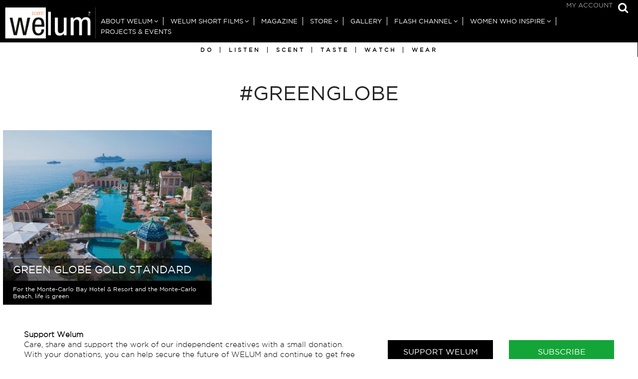

--- FILE ---
content_type: text/html; charset=UTF-8
request_url: https://welum.com/tag/greenglobe/
body_size: 9272
content:
<!doctype html>
<html class="no-js" lang="en-US" style="">
<head>

	<meta charset="UTF-8" />
	<link rel="profile" href="//gmpg.org/xfn/11" />

	<link rel="pingback" href="https://welum.com/xmlrpc.php" />
	<meta name="viewport" content="width=device-width, initial-scale=1, minimum-scale=1">


<meta name='robots' content='index, follow, max-image-preview:large, max-snippet:-1, max-video-preview:-1' />
<link rel="icon" type="image/png" href="https://welum.com/wp-content/uploads/2018/05/favicon.png" />
<link rel="apple-touch-icon-precomposed" href="https://welum.com/wp-content/uploads/2018/05/welum-icon-big-1.png" />



	<!-- This site is optimized with the Yoast SEO plugin v22.6 - https://yoast.com/wordpress/plugins/seo/ -->
	<title>#GreenGlobe | Welum</title>
	<link rel="canonical" href="https://welum.com/tag/greenglobe/" />
	<meta property="og:locale" content="en_US" />
	<meta property="og:type" content="article" />
	<meta property="og:title" content="#GreenGlobe | Welum" />
	<meta property="og:url" content="https://welum.com/tag/greenglobe/" />
	<meta property="og:site_name" content="Welum" />
	<meta name="twitter:card" content="summary_large_image" />
	<script type="application/ld+json" class="yoast-schema-graph">{"@context":"https://schema.org","@graph":[{"@type":"CollectionPage","@id":"https://welum.com/tag/greenglobe/","url":"https://welum.com/tag/greenglobe/","name":"#GreenGlobe | Welum","isPartOf":{"@id":"https://welum.com/#website"},"primaryImageOfPage":{"@id":"https://welum.com/tag/greenglobe/#primaryimage"},"image":{"@id":"https://welum.com/tag/greenglobe/#primaryimage"},"thumbnailUrl":"https://welum.com/wp-content/uploads/2019/10/56840003.jpg","breadcrumb":{"@id":"https://welum.com/tag/greenglobe/#breadcrumb"},"inLanguage":"en-US"},{"@type":"ImageObject","inLanguage":"en-US","@id":"https://welum.com/tag/greenglobe/#primaryimage","url":"https://welum.com/wp-content/uploads/2019/10/56840003.jpg","contentUrl":"https://welum.com/wp-content/uploads/2019/10/56840003.jpg","width":1024,"height":768},{"@type":"BreadcrumbList","@id":"https://welum.com/tag/greenglobe/#breadcrumb","itemListElement":[{"@type":"ListItem","position":1,"name":"Home","item":"https://welum.com/"},{"@type":"ListItem","position":2,"name":"#GreenGlobe"}]},{"@type":"WebSite","@id":"https://welum.com/#website","url":"https://welum.com/","name":"Welum","description":"","potentialAction":[{"@type":"SearchAction","target":{"@type":"EntryPoint","urlTemplate":"https://welum.com/?s={search_term_string}"},"query-input":"required name=search_term_string"}],"inLanguage":"en-US"}]}</script>
	<!-- / Yoast SEO plugin. -->


<link rel='dns-prefetch' href='//use.fontawesome.com' />
<link rel="alternate" type="application/rss+xml" title="Welum &raquo; Feed" href="https://welum.com/feed/" />
<link rel="alternate" type="application/rss+xml" title="Welum &raquo; Comments Feed" href="https://welum.com/comments/feed/" />
<link rel="alternate" type="application/rss+xml" title="Welum &raquo; #GreenGlobe Keyword Feed" href="https://welum.com/tag/greenglobe/feed/" />
<style id='classic-theme-styles-inline-css' type='text/css'>
/*! This file is auto-generated */
.wp-block-button__link{color:#fff;background-color:#32373c;border-radius:9999px;box-shadow:none;text-decoration:none;padding:calc(.667em + 2px) calc(1.333em + 2px);font-size:1.125em}.wp-block-file__button{background:#32373c;color:#fff;text-decoration:none}
</style>
<style id='global-styles-inline-css' type='text/css'>
body{--wp--preset--color--black: #000000;--wp--preset--color--cyan-bluish-gray: #abb8c3;--wp--preset--color--white: #ffffff;--wp--preset--color--pale-pink: #f78da7;--wp--preset--color--vivid-red: #cf2e2e;--wp--preset--color--luminous-vivid-orange: #ff6900;--wp--preset--color--luminous-vivid-amber: #fcb900;--wp--preset--color--light-green-cyan: #7bdcb5;--wp--preset--color--vivid-green-cyan: #00d084;--wp--preset--color--pale-cyan-blue: #8ed1fc;--wp--preset--color--vivid-cyan-blue: #0693e3;--wp--preset--color--vivid-purple: #9b51e0;--wp--preset--gradient--vivid-cyan-blue-to-vivid-purple: linear-gradient(135deg,rgba(6,147,227,1) 0%,rgb(155,81,224) 100%);--wp--preset--gradient--light-green-cyan-to-vivid-green-cyan: linear-gradient(135deg,rgb(122,220,180) 0%,rgb(0,208,130) 100%);--wp--preset--gradient--luminous-vivid-amber-to-luminous-vivid-orange: linear-gradient(135deg,rgba(252,185,0,1) 0%,rgba(255,105,0,1) 100%);--wp--preset--gradient--luminous-vivid-orange-to-vivid-red: linear-gradient(135deg,rgba(255,105,0,1) 0%,rgb(207,46,46) 100%);--wp--preset--gradient--very-light-gray-to-cyan-bluish-gray: linear-gradient(135deg,rgb(238,238,238) 0%,rgb(169,184,195) 100%);--wp--preset--gradient--cool-to-warm-spectrum: linear-gradient(135deg,rgb(74,234,220) 0%,rgb(151,120,209) 20%,rgb(207,42,186) 40%,rgb(238,44,130) 60%,rgb(251,105,98) 80%,rgb(254,248,76) 100%);--wp--preset--gradient--blush-light-purple: linear-gradient(135deg,rgb(255,206,236) 0%,rgb(152,150,240) 100%);--wp--preset--gradient--blush-bordeaux: linear-gradient(135deg,rgb(254,205,165) 0%,rgb(254,45,45) 50%,rgb(107,0,62) 100%);--wp--preset--gradient--luminous-dusk: linear-gradient(135deg,rgb(255,203,112) 0%,rgb(199,81,192) 50%,rgb(65,88,208) 100%);--wp--preset--gradient--pale-ocean: linear-gradient(135deg,rgb(255,245,203) 0%,rgb(182,227,212) 50%,rgb(51,167,181) 100%);--wp--preset--gradient--electric-grass: linear-gradient(135deg,rgb(202,248,128) 0%,rgb(113,206,126) 100%);--wp--preset--gradient--midnight: linear-gradient(135deg,rgb(2,3,129) 0%,rgb(40,116,252) 100%);--wp--preset--font-size--small: 13px;--wp--preset--font-size--medium: 20px;--wp--preset--font-size--large: 36px;--wp--preset--font-size--x-large: 42px;--wp--preset--spacing--20: 0.44rem;--wp--preset--spacing--30: 0.67rem;--wp--preset--spacing--40: 1rem;--wp--preset--spacing--50: 1.5rem;--wp--preset--spacing--60: 2.25rem;--wp--preset--spacing--70: 3.38rem;--wp--preset--spacing--80: 5.06rem;--wp--preset--shadow--natural: 6px 6px 9px rgba(0, 0, 0, 0.2);--wp--preset--shadow--deep: 12px 12px 50px rgba(0, 0, 0, 0.4);--wp--preset--shadow--sharp: 6px 6px 0px rgba(0, 0, 0, 0.2);--wp--preset--shadow--outlined: 6px 6px 0px -3px rgba(255, 255, 255, 1), 6px 6px rgba(0, 0, 0, 1);--wp--preset--shadow--crisp: 6px 6px 0px rgba(0, 0, 0, 1);}:where(.is-layout-flex){gap: 0.5em;}:where(.is-layout-grid){gap: 0.5em;}body .is-layout-flow > .alignleft{float: left;margin-inline-start: 0;margin-inline-end: 2em;}body .is-layout-flow > .alignright{float: right;margin-inline-start: 2em;margin-inline-end: 0;}body .is-layout-flow > .aligncenter{margin-left: auto !important;margin-right: auto !important;}body .is-layout-constrained > .alignleft{float: left;margin-inline-start: 0;margin-inline-end: 2em;}body .is-layout-constrained > .alignright{float: right;margin-inline-start: 2em;margin-inline-end: 0;}body .is-layout-constrained > .aligncenter{margin-left: auto !important;margin-right: auto !important;}body .is-layout-constrained > :where(:not(.alignleft):not(.alignright):not(.alignfull)){max-width: var(--wp--style--global--content-size);margin-left: auto !important;margin-right: auto !important;}body .is-layout-constrained > .alignwide{max-width: var(--wp--style--global--wide-size);}body .is-layout-flex{display: flex;}body .is-layout-flex{flex-wrap: wrap;align-items: center;}body .is-layout-flex > *{margin: 0;}body .is-layout-grid{display: grid;}body .is-layout-grid > *{margin: 0;}:where(.wp-block-columns.is-layout-flex){gap: 2em;}:where(.wp-block-columns.is-layout-grid){gap: 2em;}:where(.wp-block-post-template.is-layout-flex){gap: 1.25em;}:where(.wp-block-post-template.is-layout-grid){gap: 1.25em;}.has-black-color{color: var(--wp--preset--color--black) !important;}.has-cyan-bluish-gray-color{color: var(--wp--preset--color--cyan-bluish-gray) !important;}.has-white-color{color: var(--wp--preset--color--white) !important;}.has-pale-pink-color{color: var(--wp--preset--color--pale-pink) !important;}.has-vivid-red-color{color: var(--wp--preset--color--vivid-red) !important;}.has-luminous-vivid-orange-color{color: var(--wp--preset--color--luminous-vivid-orange) !important;}.has-luminous-vivid-amber-color{color: var(--wp--preset--color--luminous-vivid-amber) !important;}.has-light-green-cyan-color{color: var(--wp--preset--color--light-green-cyan) !important;}.has-vivid-green-cyan-color{color: var(--wp--preset--color--vivid-green-cyan) !important;}.has-pale-cyan-blue-color{color: var(--wp--preset--color--pale-cyan-blue) !important;}.has-vivid-cyan-blue-color{color: var(--wp--preset--color--vivid-cyan-blue) !important;}.has-vivid-purple-color{color: var(--wp--preset--color--vivid-purple) !important;}.has-black-background-color{background-color: var(--wp--preset--color--black) !important;}.has-cyan-bluish-gray-background-color{background-color: var(--wp--preset--color--cyan-bluish-gray) !important;}.has-white-background-color{background-color: var(--wp--preset--color--white) !important;}.has-pale-pink-background-color{background-color: var(--wp--preset--color--pale-pink) !important;}.has-vivid-red-background-color{background-color: var(--wp--preset--color--vivid-red) !important;}.has-luminous-vivid-orange-background-color{background-color: var(--wp--preset--color--luminous-vivid-orange) !important;}.has-luminous-vivid-amber-background-color{background-color: var(--wp--preset--color--luminous-vivid-amber) !important;}.has-light-green-cyan-background-color{background-color: var(--wp--preset--color--light-green-cyan) !important;}.has-vivid-green-cyan-background-color{background-color: var(--wp--preset--color--vivid-green-cyan) !important;}.has-pale-cyan-blue-background-color{background-color: var(--wp--preset--color--pale-cyan-blue) !important;}.has-vivid-cyan-blue-background-color{background-color: var(--wp--preset--color--vivid-cyan-blue) !important;}.has-vivid-purple-background-color{background-color: var(--wp--preset--color--vivid-purple) !important;}.has-black-border-color{border-color: var(--wp--preset--color--black) !important;}.has-cyan-bluish-gray-border-color{border-color: var(--wp--preset--color--cyan-bluish-gray) !important;}.has-white-border-color{border-color: var(--wp--preset--color--white) !important;}.has-pale-pink-border-color{border-color: var(--wp--preset--color--pale-pink) !important;}.has-vivid-red-border-color{border-color: var(--wp--preset--color--vivid-red) !important;}.has-luminous-vivid-orange-border-color{border-color: var(--wp--preset--color--luminous-vivid-orange) !important;}.has-luminous-vivid-amber-border-color{border-color: var(--wp--preset--color--luminous-vivid-amber) !important;}.has-light-green-cyan-border-color{border-color: var(--wp--preset--color--light-green-cyan) !important;}.has-vivid-green-cyan-border-color{border-color: var(--wp--preset--color--vivid-green-cyan) !important;}.has-pale-cyan-blue-border-color{border-color: var(--wp--preset--color--pale-cyan-blue) !important;}.has-vivid-cyan-blue-border-color{border-color: var(--wp--preset--color--vivid-cyan-blue) !important;}.has-vivid-purple-border-color{border-color: var(--wp--preset--color--vivid-purple) !important;}.has-vivid-cyan-blue-to-vivid-purple-gradient-background{background: var(--wp--preset--gradient--vivid-cyan-blue-to-vivid-purple) !important;}.has-light-green-cyan-to-vivid-green-cyan-gradient-background{background: var(--wp--preset--gradient--light-green-cyan-to-vivid-green-cyan) !important;}.has-luminous-vivid-amber-to-luminous-vivid-orange-gradient-background{background: var(--wp--preset--gradient--luminous-vivid-amber-to-luminous-vivid-orange) !important;}.has-luminous-vivid-orange-to-vivid-red-gradient-background{background: var(--wp--preset--gradient--luminous-vivid-orange-to-vivid-red) !important;}.has-very-light-gray-to-cyan-bluish-gray-gradient-background{background: var(--wp--preset--gradient--very-light-gray-to-cyan-bluish-gray) !important;}.has-cool-to-warm-spectrum-gradient-background{background: var(--wp--preset--gradient--cool-to-warm-spectrum) !important;}.has-blush-light-purple-gradient-background{background: var(--wp--preset--gradient--blush-light-purple) !important;}.has-blush-bordeaux-gradient-background{background: var(--wp--preset--gradient--blush-bordeaux) !important;}.has-luminous-dusk-gradient-background{background: var(--wp--preset--gradient--luminous-dusk) !important;}.has-pale-ocean-gradient-background{background: var(--wp--preset--gradient--pale-ocean) !important;}.has-electric-grass-gradient-background{background: var(--wp--preset--gradient--electric-grass) !important;}.has-midnight-gradient-background{background: var(--wp--preset--gradient--midnight) !important;}.has-small-font-size{font-size: var(--wp--preset--font-size--small) !important;}.has-medium-font-size{font-size: var(--wp--preset--font-size--medium) !important;}.has-large-font-size{font-size: var(--wp--preset--font-size--large) !important;}.has-x-large-font-size{font-size: var(--wp--preset--font-size--x-large) !important;}
.wp-block-navigation a:where(:not(.wp-element-button)){color: inherit;}
:where(.wp-block-post-template.is-layout-flex){gap: 1.25em;}:where(.wp-block-post-template.is-layout-grid){gap: 1.25em;}
:where(.wp-block-columns.is-layout-flex){gap: 2em;}:where(.wp-block-columns.is-layout-grid){gap: 2em;}
.wp-block-pullquote{font-size: 1.5em;line-height: 1.6;}
</style>
<style id='woocommerce-inline-inline-css' type='text/css'>
.woocommerce form .form-row .required { visibility: visible; }
</style>
<!--[if (lt IE 9) & (!IEMobile)]>
<link rel='stylesheet' id='lt-ie9-css' href='https://welum.com/wp-content/themes/lore/ie.css' type='text/css' media='screen' />
<![endif]-->
<link rel='stylesheet' id='wpo_min-header-0-css' href='https://welum.com/wp-content/cache/wpo-minify/1767900580/assets/wpo-minify-header-4e26219e.min.css' type='text/css' media='all' />
<link rel='stylesheet' id='wpo_min-header-1-css' href='https://welum.com/wp-content/cache/wpo-minify/1767900580/assets/wpo-minify-header-eecf141a.min.css' type='text/css' media='only screen and (max-width: 768px)' />
<link rel='stylesheet' id='wpo_min-header-2-css' href='https://welum.com/wp-content/cache/wpo-minify/1767900580/assets/wpo-minify-header-1ad34c1e.min.css' type='text/css' media='all' />
<link rel='stylesheet' id='wpo_min-header-3-css' href='https://welum.com/wp-content/cache/wpo-minify/1767900580/assets/wpo-minify-header-542f0cdf.min.css' type='text/css' media='print' />
<link rel='stylesheet' id='wpo_min-header-4-css' href='https://welum.com/wp-content/cache/wpo-minify/1767900580/assets/wpo-minify-header-2d790c0c.min.css' type='text/css' media='all' />
<!-- ERROR: WP-Optimize minify was not allowed to save its cache on - wp-content/cache/wpo-minify/1767900580/assets/wpo-minify-header-091702a1.min.js --><!-- Please check if the path above is correct and ensure your server has write permission there! --><!-- If you found a bug, please report this on https://wordpress.org/support/plugin/wp-optimize/ --><script type='text/javascript' src='https://welum.com/wp-content/cache/wpo-minify/1767900580/assets/wpo-minify-header-54a320be.min.js' id='wpo_min-header-0-js'></script>
<script type='text/javascript' id='wpo_min-header-1-js-extra'>
/* <![CDATA[ */
var wc_add_to_cart_params = {"ajax_url":"\/wp-admin\/admin-ajax.php","wc_ajax_url":"\/?wc-ajax=%%endpoint%%","i18n_view_cart":"View cart","cart_url":"https:\/\/welum.com\/cart\/","is_cart":"","cart_redirect_after_add":"no"};
var woocommerce_params = {"ajax_url":"\/wp-admin\/admin-ajax.php","wc_ajax_url":"\/?wc-ajax=%%endpoint%%"};
/* ]]> */
</script>
<script type='text/javascript' src='https://welum.com/wp-content/cache/wpo-minify/1767900580/assets/wpo-minify-header-b3613202.min.js' id='wpo_min-header-1-js' defer data-wp-strategy='defer'></script>
<script type='text/javascript' src='https://welum.com/wp-content/cache/wpo-minify/1767900580/assets/wpo-minify-header-dbd72acd.min.js' id='wpo_min-header-2-js'></script>
<script type='text/javascript' src='//use.fontawesome.com/8333b62fe4.js' id='font-awesome-cdn-js'></script>
<script type='text/javascript' src='https://welum.com/wp-content/cache/wpo-minify/1767900580/assets/wpo-minify-header-f2350b19.min.js' id='wpo_min-header-5-js'></script>
<link rel="https://api.w.org/" href="https://welum.com/wp-json/" /><link rel="EditURI" type="application/rsd+xml" title="RSD" href="https://welum.com/xmlrpc.php?rsd" />
<meta name="generator" content="WordPress 6.3.7" />
<meta name="generator" content="WooCommerce 8.7.2" />
		<script>
			document.documentElement.className = document.documentElement.className.replace('no-js', 'js');
		</script>
				<style>
			.no-js img.lazyload {
				display: none;
			}

			figure.wp-block-image img.lazyloading {
				min-width: 150px;
			}

						.lazyload, .lazyloading {
				opacity: 0;
			}

			.lazyloaded {
				opacity: 1;
				transition: opacity 400ms;
				transition-delay: 0ms;
			}

					</style>
		    <style type="text/css">
		
							a,
			.aesop-toggle-chapter-menu i, .aesop-timeline ol li.active a {
				color: #999999;
			}

			.aesop-toggle-chapter-menu:hover {
				background-color: #999999;
			}

		blockquote {
				border-color: #999999;
			}
		
		
			a:hover, .footer-widgets a:hover, .author-wrap h4 a:hover {
				color: #999999;
			}

			.tagcloud a:hover {
				border-color: #999999;
			}


					.header #nav ul > li > a,
			.header #nav ul > li.current_page_item > a,
			.header #nav ul > li.current-menu-item > a,
			.header #nav ul > li.current_page_ancestor > a,
			.header #nav ul > li.current-post-ancestor > a,
			.header #nav ul > li.current-page-ancestor > a,
			.header #nav a:hover {
				color: #ffffff;
			}
					.header #nav ul > li > a:hover,
			.header #nav ul > li.current_page_item > a,
			.header #nav ul > li.current-menu-item > a,
			.header #nav ul > li.current_page_ancestor > a,
			.header #nav ul > li.current-post-ancestor > a,
			.header #nav ul > li.current-page-ancestor > a,
			.header #nav a:hover {
				color: #cccccc;
			}
							.site-tagline,
			.footer-widgets a,
			.search-type {
				color: #cccccc;
			}

			.tagcloud a {
				border-color: #cccccc;
			}
							.main-footer, .main-footer a {
				color: #ffffff;
			}
							.main-footer, .main-footer a {
				color: #ffffff;
			}
								
				
							.main-footer,
				.aesop-chapter-menu,
				.aesop-toggle-chapter-menu {
					background-color: #000000;
				}
				
        
		


									
		/* Text transforms */
	.meta, .site-tagline, .btn,
	.header nav#nav,
	.comment-reply-link,
	.form-submit input[type="submit"],
	#comments .commentlist li .comment-date, .tagcloud, .button,
	.search-type,
	.aesop-timeline,
	.scroll-nav, h1 .by, h4 .by,
	h1, h2, h3,
	h4, h5, h6,
	.site-title,
	.pagination
	 {
		text-transform: uppercase;
	}


	.grid-item-link {
		padding-bottom: 3px;
	}

	@media screen and (min-width: 36.25em) {
			  /* 580px */
			  .main-archive .grid-item-link, .related-posts .grid-item-link,
				.instagrams ul li {
			    padding: 3px;
			  }
				.main-archive .loop, .instagrams {
					padding-left: 3px;
					padding-right: 3px;
				}


	}

	@media screen and (min-width: 61.25em) {
  		/* 980px */
			body.grid-default .main-archive .grid-item-link:nth-of-type(1) .grid-item {
																													height: 792px;
							}
	}

	@media screen and (min-width: 75em) and (min-height: 56.25em) {
	  /* 1200px / 900px */
			body.grid-default .main-archive .grid-item-link:nth-of-type(1) .grid-item {
																													height: 813px;
							}
	}

	@media screen and (min-width: 87.5em) and (min-height: 56.25em) {
	  /* 1400px / 900px */
		body.grid-default .main-archive .grid-item-link:nth-of-type(1) .grid-item {
																						height: 873px;
					}
	}

	@media screen and (min-width: 93.75em) and (min-height: 56.25em) {
	  /* 1500px / 900px */
		body.grid-default .main-archive .grid-item-link:nth-of-type(1) .grid-item {
																						height: 915px;
					}
	}

	@media screen and (min-width: 112.5em) and (min-height: 56.25em) {
	  /* 1800px / 900px */
		body.grid-default .main-archive .grid-item-link:nth-of-type(1) .grid-item {
																						height: 1215px;
					}
	}

	@media screen and (min-width: 143.75em) and (min-height: 56.25em) {
	  /* 2300px / 900px */
		body.grid-default .main-archive .grid-item-link:nth-of-type(1) .grid-item {
																						height: 1365px;
					}
	}



	@media screen and (min-width: 42.5em) {
			/* 680px */
			.main-archive .grid-item-link .grid-item .grid-item-wrap {
				opacity: 1;
			}
	}


        </style>
    	<noscript><style>.woocommerce-product-gallery{ opacity: 1 !important; }</style></noscript>
	<meta name="generator" content="Powered by Slider Revolution 6.6.16 - responsive, Mobile-Friendly Slider Plugin for WordPress with comfortable drag and drop interface." />
<!--[if lt IE 9]><script src="http://html5shim.googlecode.com/svn/trunk/html5.js"></script><![endif]--><script>function setREVStartSize(e){
			//window.requestAnimationFrame(function() {
				window.RSIW = window.RSIW===undefined ? window.innerWidth : window.RSIW;
				window.RSIH = window.RSIH===undefined ? window.innerHeight : window.RSIH;
				try {
					var pw = document.getElementById(e.c).parentNode.offsetWidth,
						newh;
					pw = pw===0 || isNaN(pw) || (e.l=="fullwidth" || e.layout=="fullwidth") ? window.RSIW : pw;
					e.tabw = e.tabw===undefined ? 0 : parseInt(e.tabw);
					e.thumbw = e.thumbw===undefined ? 0 : parseInt(e.thumbw);
					e.tabh = e.tabh===undefined ? 0 : parseInt(e.tabh);
					e.thumbh = e.thumbh===undefined ? 0 : parseInt(e.thumbh);
					e.tabhide = e.tabhide===undefined ? 0 : parseInt(e.tabhide);
					e.thumbhide = e.thumbhide===undefined ? 0 : parseInt(e.thumbhide);
					e.mh = e.mh===undefined || e.mh=="" || e.mh==="auto" ? 0 : parseInt(e.mh,0);
					if(e.layout==="fullscreen" || e.l==="fullscreen")
						newh = Math.max(e.mh,window.RSIH);
					else{
						e.gw = Array.isArray(e.gw) ? e.gw : [e.gw];
						for (var i in e.rl) if (e.gw[i]===undefined || e.gw[i]===0) e.gw[i] = e.gw[i-1];
						e.gh = e.el===undefined || e.el==="" || (Array.isArray(e.el) && e.el.length==0)? e.gh : e.el;
						e.gh = Array.isArray(e.gh) ? e.gh : [e.gh];
						for (var i in e.rl) if (e.gh[i]===undefined || e.gh[i]===0) e.gh[i] = e.gh[i-1];
											
						var nl = new Array(e.rl.length),
							ix = 0,
							sl;
						e.tabw = e.tabhide>=pw ? 0 : e.tabw;
						e.thumbw = e.thumbhide>=pw ? 0 : e.thumbw;
						e.tabh = e.tabhide>=pw ? 0 : e.tabh;
						e.thumbh = e.thumbhide>=pw ? 0 : e.thumbh;
						for (var i in e.rl) nl[i] = e.rl[i]<window.RSIW ? 0 : e.rl[i];
						sl = nl[0];
						for (var i in nl) if (sl>nl[i] && nl[i]>0) { sl = nl[i]; ix=i;}
						var m = pw>(e.gw[ix]+e.tabw+e.thumbw) ? 1 : (pw-(e.tabw+e.thumbw)) / (e.gw[ix]);
						newh =  (e.gh[ix] * m) + (e.tabh + e.thumbh);
					}
					var el = document.getElementById(e.c);
					if (el!==null && el) el.style.height = newh+"px";
					el = document.getElementById(e.c+"_wrapper");
					if (el!==null && el) {
						el.style.height = newh+"px";
						el.style.display = "block";
					}
				} catch(e){
					console.log("Failure at Presize of Slider:" + e)
				}
			//});
		  };</script>
</head>
<body class="archive tax-keyword term-greenglobe term-2712 grid-3-3-3 comments-collapse theme-lore woocommerce-no-js browser-chrome os-mac aesop-core aesop-on-lore-child" id="top" style="">
		<div class="main-wrap">
		<header class="header header-search no-menu-icon">

		<div class="logoMobileOnly">
			<a title="Go to Home" href="https://welum.com">
				<img  alt="Logo" data-src="/wp-content/themes/lore-child/assets/img/logoWelumMobile.png" src="[data-uri]" class="lazyload"><noscript><img  alt="Logo" src="/wp-content/themes/lore-child/assets/img/logoWelumMobile.png"></noscript>
			</a>
		</div>


								<a class="open-search" href="#top-search">
						<i class="fa fa-search"></i>
						<span class="i">Show Search</span>
					</a>
					<div id="top-search"><form role="search" method="get" class="searchform" action="https://welum.com/">
    <div>
        <input type="text" value="" name="s" class="s" placeholder="Type and hit enter" />
        	<input type="submit" class="searchsubmit" value="Search" />
    </div>
</form>
<a href="#topsearch" class="search-trigger"><i class="fa fa-times"></i></a></div>
							<nav id="topMenu">
								
					<a class="open-menu mobile" href="#nav"><i class="fa fa-bars"></i><span class="i">Show Menu</span></a>
				
				<div class="menu-for_reader-container"><ul id="menu-for_reader" class="menu"><li id="menu-item-2016" class="menu-item menu-item-type-post_type menu-item-object-page menu-item-2016"><a href="https://welum.com/my-account/">My Account</a></li>
</ul></div>
			</nav>


							<nav id="nav" role="navigation" >


					<div class="site-logo">

									<a href="https://welum.com/" title="Go to Home"><img class="main-logo retina lazyload" data-src="https://welum.com/wp-content/uploads/2018/05/welum-LOGO-NEW-sbj-03.gif" alt="Logo"  data-fulldata-src="https://welum.com/wp-content/uploads/2018/05/welum-LOGO-NEW-sbj-03.gif" src="[data-uri]" style="--smush-placeholder-width: 403px; --smush-placeholder-aspect-ratio: 403/138;" /><noscript><img class="main-logo retina" src="https://welum.com/wp-content/uploads/2018/05/welum-LOGO-NEW-sbj-03.gif" alt="Logo"  data-fullsrc="https://welum.com/wp-content/uploads/2018/05/welum-LOGO-NEW-sbj-03.gif" /></noscript></a>
					
					
						

						</div><!-- /site-logo -->
					<div class="mainNav"><ul id="menu-main_nav" class=""><li id="menu-item-91" class="menu-item menu-item-type-post_type menu-item-object-page menu-item-has-children menu-item-91"><a href="https://welum.com/about-us/">About Welum</a>
<ul class="sub-menu">
	<li id="menu-item-756" class="menu-item menu-item-type-post_type menu-item-object-page menu-item-756"><a href="https://welum.com/about-us/">About Welum</a></li>
	<li id="menu-item-1260" class="menu-item menu-item-type-post_type menu-item-object-page menu-item-1260"><a href="https://welum.com/welum-team/">Welum Team</a></li>
	<li id="menu-item-9756" class="menu-item menu-item-type-post_type menu-item-object-page menu-item-9756"><a href="https://welum.com/terms-and-conditions/">Terms and Conditions</a></li>
	<li id="menu-item-755" class="menu-item menu-item-type-post_type menu-item-object-page menu-item-755"><a href="https://welum.com/join-the-team/">JOIN THE TEAM</a></li>
	<li id="menu-item-1252" class="menu-item menu-item-type-custom menu-item-object-custom menu-item-has-children menu-item-1252"><a href="#">Writers in Welum</a>
	<ul class="sub-menu">
		<li id="menu-item-1258" class="menu-item menu-item-type-post_type menu-item-object-page menu-item-1258"><a href="https://welum.com/writers-in-asia/">Writers in Asia</a></li>
		<li id="menu-item-1257" class="menu-item menu-item-type-post_type menu-item-object-page menu-item-1257"><a href="https://welum.com/writers-in-australia-new-zealand/">Writers in Australia &#038; New Zealand</a></li>
		<li id="menu-item-1256" class="menu-item menu-item-type-post_type menu-item-object-page menu-item-1256"><a href="https://welum.com/writers-in-europe/">Writers in Europe</a></li>
		<li id="menu-item-1255" class="menu-item menu-item-type-post_type menu-item-object-page menu-item-1255"><a href="https://welum.com/writers-in-latin-america/">Writers in Latin America</a></li>
		<li id="menu-item-5849" class="menu-item menu-item-type-post_type menu-item-object-page menu-item-5849"><a href="https://welum.com/writers-in-africa-middle-east/">Writers in Africa &#038; Middle East</a></li>
		<li id="menu-item-1254" class="menu-item menu-item-type-post_type menu-item-object-page menu-item-1254"><a href="https://welum.com/writers-north-america/">Writers in North America</a></li>
	</ul>
</li>
	<li id="menu-item-8915" class="menu-item menu-item-type-post_type menu-item-object-page menu-item-8915"><a href="https://welum.com/contact/">Contact</a></li>
</ul>
</li>
<li id="menu-item-5115" class="menu-item menu-item-type-custom menu-item-object-custom menu-item-has-children menu-item-5115"><a href="#">Welum Short Films</a>
<ul class="sub-menu">
	<li id="menu-item-5116" class="menu-item menu-item-type-post_type menu-item-object-page menu-item-5116"><a href="https://welum.com/shortfilms/">Ann Wiberg</a></li>
	<li id="menu-item-7860" class="menu-item menu-item-type-post_type menu-item-object-page menu-item-7860"><a href="https://welum.com/benjamin-loeb/">Benjamin Loeb</a></li>
	<li id="menu-item-5306" class="menu-item menu-item-type-post_type menu-item-object-page menu-item-5306"><a href="https://welum.com/di-garbi/">Di Garbi</a></li>
	<li id="menu-item-13645" class="menu-item menu-item-type-post_type menu-item-object-page menu-item-13645"><a href="https://welum.com/sannindi-an-ode-to-the-death-of-nature/">Sannindi</a></li>
	<li id="menu-item-8740" class="menu-item menu-item-type-post_type menu-item-object-page menu-item-8740"><a href="https://welum.com/we-volunteer/">We Volunteer</a></li>
</ul>
</li>
<li id="menu-item-5207" class="menu-item menu-item-type-custom menu-item-object-custom menu-item-5207"><a title="Magazine" href="https://welum.com/article">Magazine</a></li>
<li id="menu-item-2057" class="menu-item menu-item-type-custom menu-item-object-custom menu-item-has-children menu-item-2057"><a title="Store" href="#">Store</a>
<ul class="sub-menu">
	<li id="menu-item-2059" class="menu-item menu-item-type-post_type menu-item-object-page menu-item-2059"><a title="Visit the Store" href="https://welum.com/store/">Visit the Store</a></li>
	<li id="menu-item-2058" class="menu-item menu-item-type-post_type menu-item-object-page menu-item-2058"><a title="Return Policy" href="https://welum.com/return-policy/">Return Policy</a></li>
</ul>
</li>
<li id="menu-item-7902" class="menu-item menu-item-type-custom menu-item-object-custom menu-item-7902"><a href="https://welum.com/creative/">Gallery</a></li>
<li id="menu-item-5539" class="menu-item menu-item-type-custom menu-item-object-custom menu-item-has-children menu-item-5539"><a href="https://welum.com/video">Flash Channel</a>
<ul class="sub-menu">
	<li id="menu-item-13056" class="menu-item menu-item-type-taxonomy menu-item-object-video-category menu-item-13056"><a href="https://welum.com/video-category/welum-podcast/">Welum Podcast</a></li>
</ul>
</li>
<li id="menu-item-10850" class="menu-item menu-item-type-custom menu-item-object-custom menu-item-has-children menu-item-10850"><a href="#">Women Who Inspire</a>
<ul class="sub-menu">
	<li id="menu-item-9903" class="menu-item menu-item-type-taxonomy menu-item-object-section menu-item-9903"><a href="https://welum.com/section/women-who-inspire/">Women Who Inspire</a></li>
	<li id="menu-item-10504" class="menu-item menu-item-type-taxonomy menu-item-object-section menu-item-10504"><a href="https://welum.com/section/women-who-innovate/">Women Who Innovate</a></li>
	<li id="menu-item-10849" class="menu-item menu-item-type-taxonomy menu-item-object-section menu-item-10849"><a href="https://welum.com/section/women-who-write/">Women Who Write</a></li>
	<li id="menu-item-13057" class="menu-item menu-item-type-taxonomy menu-item-object-video-category menu-item-13057"><a href="https://welum.com/video-category/women-abroad-podcast/">Women Abroad Podcast</a></li>
</ul>
</li>
<li id="menu-item-9902" class="menu-item menu-item-type-taxonomy menu-item-object-section menu-item-9902"><a href="https://welum.com/section/projects-events/">Projects &amp; Events</a></li>
</ul>
					</div>

					<div class="menu-article-category-menu-container"><ul id="menu-article-category-menu" class="menu"><li id="menu-item-5177" class="menu-item menu-item-type-taxonomy menu-item-object-section menu-item-5177"><a href="https://welum.com/section/do/">Do</a></li>
<li id="menu-item-5178" class="menu-item menu-item-type-taxonomy menu-item-object-section menu-item-5178"><a href="https://welum.com/section/listen/">Listen</a></li>
<li id="menu-item-5179" class="menu-item menu-item-type-taxonomy menu-item-object-section menu-item-5179"><a href="https://welum.com/section/scent/">Scent</a></li>
<li id="menu-item-5180" class="menu-item menu-item-type-taxonomy menu-item-object-section menu-item-5180"><a href="https://welum.com/section/taste/">Taste</a></li>
<li id="menu-item-5181" class="menu-item menu-item-type-taxonomy menu-item-object-section menu-item-5181"><a href="https://welum.com/section/watch/">Watch</a></li>
<li id="menu-item-5182" class="menu-item menu-item-type-taxonomy menu-item-object-section menu-item-5182"><a href="https://welum.com/section/wear/">Wear</a></li>
</ul></div>				</nav>

				
								




		</header>
		<section class="main main-archive">

					<article class="post result">
			<div class="inner">
				<h1 class="searching">
												#GreenGlobe									</h1>
								
			</div>
		</article>
		
		<div class="loop" id="content">
<a class="grid-item-link" href="https://welum.com/article/green-globe-gold-standard/">
  <article class="grid-item post-10705 article type-article status-publish has-post-thumbnail hentry continent-africa-middle-east continent-europe continent-global section-do keyword-greenglobecert keyword-certification keyword-greenglobe keyword-greenisthenewglam keyword-sustainabledevelopment keyword-sustainabletourism keyword-monte-carlo-bay-hotel-resort lazyload" id="post-10705" style="background-image:inherit;"  data-bg-image="url(https://welum.com/wp-content/uploads/2019/10/56840003.jpg)">
    <div class="grid-item-wrap">
      <div class="grid-item-inner">
        <div class="grid-item-content">
          <div class="grid-item-content-inner">
            <h4 class="entry-title">Green Globe Gold Standard</h4>
                        <h6 class="grid-item-content-subtitle-desc normalCase">For the Monte-Carlo Bay Hotel & Resort and the Monte-Carlo Beach,  life is green</h6>          </div>
                  </div>
      </div>
    </div>
  </article>
</a>

</div>

	

</section>




</div><!-- /main-wrap -->

<div class="clear" style="float:none;"></div>




<footer class="main-footer">
	<div class="main-footer-subscribe-btn">
		<p class="main-footer-support-text"><strong>Support Welum</strong><br />Care, share and support the work of our independent creatives with a small donation. <br />
		With your donations, you can help secure the future of WELUM and continue to get free access to articles, podcasts, videos and books.
		<strong>Thanks!</strong>
		</p>
		<a class="main-footer-btn-support-welum " href="/store/support-welum/">Support Welum</a>
		<a class="main-footer-btn-subscribe" href="/membership-account/membership-levels/">Subscribe</a>
	</div>
	<div class="main-footer-content">

		<div class="main-footer-left">
			<div class="main-footer-left-content">
				<h4>Contact Welum</h4>
				<span class="GothamBook"><a href="/contact/">For general enquires, please contact us here</a></span>
			</div>
			<div class="main-footer-left-content">
				<h4>Newsletter</h4>
				<span class="GothamBook"><a href="/membership-account/membership-levels/">Sign up free for our newsletter</a></span>
			</div>
			<div class="main-footer-left-content">
				<h4><a href="/membership-account/membership-levels/">Subscribe</a></h4>
			</div>
		</div>

		<div class="main-footer-middle">
			<img data-src="https://welum.com/wp-content/themes/lore-child/assets/img/welum-icon-big.png" alt="Welum" width='200' src="[data-uri]" class="lazyload" /><noscript><img src="https://welum.com/wp-content/themes/lore-child/assets/img/welum-icon-big.png" alt="Welum" width='200' /></noscript>
		</div>

		<div class="main-footer-right">
			<div class="main-footer-right-content">
				
				<div class="main-footer-right-content-writers">
					<h4>Writers in Welum</h4>
					<span><a class="GothamBook main-footer-right-content-link" href="/writers-in-africa-middle-east">Writers in Africa & Middle East</a></span>
					<span><a class="GothamBook main-footer-right-content-link" href="/writers-in-asia">Writers in Asia</a></span>
					<span><a class="GothamBook main-footer-right-content-link" href="/writers-in-australia-new-zealand">Writers in Australia & New Zealand</a></span>
					<span><a class="GothamBook main-footer-right-content-link" href="/writers-in-europe">Writers in Europe</a></span>
					<span><a class="GothamBook main-footer-right-content-link" href="/writers-in-latin-america">Writers in Latin America</a></span>
					<span><a class="GothamBook main-footer-right-content-link" href="/writers-north-america">Writers in North America</a></span>
				</div>
			</div>

		</div>
	</div>

</footer>



		<script>
			window.RS_MODULES = window.RS_MODULES || {};
			window.RS_MODULES.modules = window.RS_MODULES.modules || {};
			window.RS_MODULES.waiting = window.RS_MODULES.waiting || [];
			window.RS_MODULES.defered = false;
			window.RS_MODULES.moduleWaiting = window.RS_MODULES.moduleWaiting || {};
			window.RS_MODULES.type = 'compiled';
		</script>
		
<script>

  var ie9 = false;

</script>
<!--[if lte IE 9 ]>
<script> var ie9 = true; </script>
<![endif]-->

	<script type='text/javascript'>
		(function () {
			var c = document.body.className;
			c = c.replace(/woocommerce-no-js/, 'woocommerce-js');
			document.body.className = c;
		})();
	</script>
	<link rel='stylesheet' id='wpo_min-footer-0-css' href='https://welum.com/wp-content/cache/wpo-minify/1767900580/assets/wpo-minify-footer-668511f8.min.css' type='text/css' media='all' />
<script type='text/javascript' id='wpo_min-footer-0-js-extra'>
/* <![CDATA[ */
var wpcf7 = {"api":{"root":"https:\/\/welum.com\/wp-json\/","namespace":"contact-form-7\/v1"},"cached":"1"};
var wc_order_attribution = {"params":{"lifetime":1.0e-5,"session":30,"ajaxurl":"https:\/\/welum.com\/wp-admin\/admin-ajax.php","prefix":"wc_order_attribution_","allowTracking":true},"fields":{"source_type":"current.typ","referrer":"current_add.rf","utm_campaign":"current.cmp","utm_source":"current.src","utm_medium":"current.mdm","utm_content":"current.cnt","utm_id":"current.id","utm_term":"current.trm","session_entry":"current_add.ep","session_start_time":"current_add.fd","session_pages":"session.pgs","session_count":"udata.vst","user_agent":"udata.uag"}};
var pp_ajax_form = {"ajaxurl":"https:\/\/welum.com\/wp-admin\/admin-ajax.php","confirm_delete":"Are you sure?","deleting_text":"Deleting...","deleting_error":"An error occurred. Please try again.","nonce":"1200c49dc9","disable_ajax_form":"false","is_checkout":"0","is_checkout_tax_enabled":"0","is_checkout_autoscroll_enabled":"true"};
/* ]]> */
</script>
<script type='text/javascript' src='https://welum.com/wp-content/cache/wpo-minify/1767900580/assets/wpo-minify-footer-a9796066.min.js' id='wpo_min-footer-0-js'></script>
<script type='text/javascript' src='https://www.google.com/recaptcha/api.js?render=6LfMBskZAAAAAEO3dAOdjxvw9bxn4ITYHAI33ZLc&#038;ver=3.0' id='google-recaptcha-js'></script>
<script type='text/javascript' id='wpo_min-footer-2-js-extra'>
/* <![CDATA[ */
var wpcf7_recaptcha = {"sitekey":"6LfMBskZAAAAAEO3dAOdjxvw9bxn4ITYHAI33ZLc","actions":{"homepage":"homepage","contactform":"contactform"}};
/* ]]> */
</script>
<script type='text/javascript' src='https://welum.com/wp-content/cache/wpo-minify/1767900580/assets/wpo-minify-footer-c7df0fbb.min.js' id='wpo_min-footer-2-js'></script>
</body>
</html>


--- FILE ---
content_type: text/html; charset=utf-8
request_url: https://www.google.com/recaptcha/api2/anchor?ar=1&k=6LfMBskZAAAAAEO3dAOdjxvw9bxn4ITYHAI33ZLc&co=aHR0cHM6Ly93ZWx1bS5jb206NDQz&hl=en&v=N67nZn4AqZkNcbeMu4prBgzg&size=invisible&anchor-ms=20000&execute-ms=30000&cb=f1ux6wsb41as
body_size: 48491
content:
<!DOCTYPE HTML><html dir="ltr" lang="en"><head><meta http-equiv="Content-Type" content="text/html; charset=UTF-8">
<meta http-equiv="X-UA-Compatible" content="IE=edge">
<title>reCAPTCHA</title>
<style type="text/css">
/* cyrillic-ext */
@font-face {
  font-family: 'Roboto';
  font-style: normal;
  font-weight: 400;
  font-stretch: 100%;
  src: url(//fonts.gstatic.com/s/roboto/v48/KFO7CnqEu92Fr1ME7kSn66aGLdTylUAMa3GUBHMdazTgWw.woff2) format('woff2');
  unicode-range: U+0460-052F, U+1C80-1C8A, U+20B4, U+2DE0-2DFF, U+A640-A69F, U+FE2E-FE2F;
}
/* cyrillic */
@font-face {
  font-family: 'Roboto';
  font-style: normal;
  font-weight: 400;
  font-stretch: 100%;
  src: url(//fonts.gstatic.com/s/roboto/v48/KFO7CnqEu92Fr1ME7kSn66aGLdTylUAMa3iUBHMdazTgWw.woff2) format('woff2');
  unicode-range: U+0301, U+0400-045F, U+0490-0491, U+04B0-04B1, U+2116;
}
/* greek-ext */
@font-face {
  font-family: 'Roboto';
  font-style: normal;
  font-weight: 400;
  font-stretch: 100%;
  src: url(//fonts.gstatic.com/s/roboto/v48/KFO7CnqEu92Fr1ME7kSn66aGLdTylUAMa3CUBHMdazTgWw.woff2) format('woff2');
  unicode-range: U+1F00-1FFF;
}
/* greek */
@font-face {
  font-family: 'Roboto';
  font-style: normal;
  font-weight: 400;
  font-stretch: 100%;
  src: url(//fonts.gstatic.com/s/roboto/v48/KFO7CnqEu92Fr1ME7kSn66aGLdTylUAMa3-UBHMdazTgWw.woff2) format('woff2');
  unicode-range: U+0370-0377, U+037A-037F, U+0384-038A, U+038C, U+038E-03A1, U+03A3-03FF;
}
/* math */
@font-face {
  font-family: 'Roboto';
  font-style: normal;
  font-weight: 400;
  font-stretch: 100%;
  src: url(//fonts.gstatic.com/s/roboto/v48/KFO7CnqEu92Fr1ME7kSn66aGLdTylUAMawCUBHMdazTgWw.woff2) format('woff2');
  unicode-range: U+0302-0303, U+0305, U+0307-0308, U+0310, U+0312, U+0315, U+031A, U+0326-0327, U+032C, U+032F-0330, U+0332-0333, U+0338, U+033A, U+0346, U+034D, U+0391-03A1, U+03A3-03A9, U+03B1-03C9, U+03D1, U+03D5-03D6, U+03F0-03F1, U+03F4-03F5, U+2016-2017, U+2034-2038, U+203C, U+2040, U+2043, U+2047, U+2050, U+2057, U+205F, U+2070-2071, U+2074-208E, U+2090-209C, U+20D0-20DC, U+20E1, U+20E5-20EF, U+2100-2112, U+2114-2115, U+2117-2121, U+2123-214F, U+2190, U+2192, U+2194-21AE, U+21B0-21E5, U+21F1-21F2, U+21F4-2211, U+2213-2214, U+2216-22FF, U+2308-230B, U+2310, U+2319, U+231C-2321, U+2336-237A, U+237C, U+2395, U+239B-23B7, U+23D0, U+23DC-23E1, U+2474-2475, U+25AF, U+25B3, U+25B7, U+25BD, U+25C1, U+25CA, U+25CC, U+25FB, U+266D-266F, U+27C0-27FF, U+2900-2AFF, U+2B0E-2B11, U+2B30-2B4C, U+2BFE, U+3030, U+FF5B, U+FF5D, U+1D400-1D7FF, U+1EE00-1EEFF;
}
/* symbols */
@font-face {
  font-family: 'Roboto';
  font-style: normal;
  font-weight: 400;
  font-stretch: 100%;
  src: url(//fonts.gstatic.com/s/roboto/v48/KFO7CnqEu92Fr1ME7kSn66aGLdTylUAMaxKUBHMdazTgWw.woff2) format('woff2');
  unicode-range: U+0001-000C, U+000E-001F, U+007F-009F, U+20DD-20E0, U+20E2-20E4, U+2150-218F, U+2190, U+2192, U+2194-2199, U+21AF, U+21E6-21F0, U+21F3, U+2218-2219, U+2299, U+22C4-22C6, U+2300-243F, U+2440-244A, U+2460-24FF, U+25A0-27BF, U+2800-28FF, U+2921-2922, U+2981, U+29BF, U+29EB, U+2B00-2BFF, U+4DC0-4DFF, U+FFF9-FFFB, U+10140-1018E, U+10190-1019C, U+101A0, U+101D0-101FD, U+102E0-102FB, U+10E60-10E7E, U+1D2C0-1D2D3, U+1D2E0-1D37F, U+1F000-1F0FF, U+1F100-1F1AD, U+1F1E6-1F1FF, U+1F30D-1F30F, U+1F315, U+1F31C, U+1F31E, U+1F320-1F32C, U+1F336, U+1F378, U+1F37D, U+1F382, U+1F393-1F39F, U+1F3A7-1F3A8, U+1F3AC-1F3AF, U+1F3C2, U+1F3C4-1F3C6, U+1F3CA-1F3CE, U+1F3D4-1F3E0, U+1F3ED, U+1F3F1-1F3F3, U+1F3F5-1F3F7, U+1F408, U+1F415, U+1F41F, U+1F426, U+1F43F, U+1F441-1F442, U+1F444, U+1F446-1F449, U+1F44C-1F44E, U+1F453, U+1F46A, U+1F47D, U+1F4A3, U+1F4B0, U+1F4B3, U+1F4B9, U+1F4BB, U+1F4BF, U+1F4C8-1F4CB, U+1F4D6, U+1F4DA, U+1F4DF, U+1F4E3-1F4E6, U+1F4EA-1F4ED, U+1F4F7, U+1F4F9-1F4FB, U+1F4FD-1F4FE, U+1F503, U+1F507-1F50B, U+1F50D, U+1F512-1F513, U+1F53E-1F54A, U+1F54F-1F5FA, U+1F610, U+1F650-1F67F, U+1F687, U+1F68D, U+1F691, U+1F694, U+1F698, U+1F6AD, U+1F6B2, U+1F6B9-1F6BA, U+1F6BC, U+1F6C6-1F6CF, U+1F6D3-1F6D7, U+1F6E0-1F6EA, U+1F6F0-1F6F3, U+1F6F7-1F6FC, U+1F700-1F7FF, U+1F800-1F80B, U+1F810-1F847, U+1F850-1F859, U+1F860-1F887, U+1F890-1F8AD, U+1F8B0-1F8BB, U+1F8C0-1F8C1, U+1F900-1F90B, U+1F93B, U+1F946, U+1F984, U+1F996, U+1F9E9, U+1FA00-1FA6F, U+1FA70-1FA7C, U+1FA80-1FA89, U+1FA8F-1FAC6, U+1FACE-1FADC, U+1FADF-1FAE9, U+1FAF0-1FAF8, U+1FB00-1FBFF;
}
/* vietnamese */
@font-face {
  font-family: 'Roboto';
  font-style: normal;
  font-weight: 400;
  font-stretch: 100%;
  src: url(//fonts.gstatic.com/s/roboto/v48/KFO7CnqEu92Fr1ME7kSn66aGLdTylUAMa3OUBHMdazTgWw.woff2) format('woff2');
  unicode-range: U+0102-0103, U+0110-0111, U+0128-0129, U+0168-0169, U+01A0-01A1, U+01AF-01B0, U+0300-0301, U+0303-0304, U+0308-0309, U+0323, U+0329, U+1EA0-1EF9, U+20AB;
}
/* latin-ext */
@font-face {
  font-family: 'Roboto';
  font-style: normal;
  font-weight: 400;
  font-stretch: 100%;
  src: url(//fonts.gstatic.com/s/roboto/v48/KFO7CnqEu92Fr1ME7kSn66aGLdTylUAMa3KUBHMdazTgWw.woff2) format('woff2');
  unicode-range: U+0100-02BA, U+02BD-02C5, U+02C7-02CC, U+02CE-02D7, U+02DD-02FF, U+0304, U+0308, U+0329, U+1D00-1DBF, U+1E00-1E9F, U+1EF2-1EFF, U+2020, U+20A0-20AB, U+20AD-20C0, U+2113, U+2C60-2C7F, U+A720-A7FF;
}
/* latin */
@font-face {
  font-family: 'Roboto';
  font-style: normal;
  font-weight: 400;
  font-stretch: 100%;
  src: url(//fonts.gstatic.com/s/roboto/v48/KFO7CnqEu92Fr1ME7kSn66aGLdTylUAMa3yUBHMdazQ.woff2) format('woff2');
  unicode-range: U+0000-00FF, U+0131, U+0152-0153, U+02BB-02BC, U+02C6, U+02DA, U+02DC, U+0304, U+0308, U+0329, U+2000-206F, U+20AC, U+2122, U+2191, U+2193, U+2212, U+2215, U+FEFF, U+FFFD;
}
/* cyrillic-ext */
@font-face {
  font-family: 'Roboto';
  font-style: normal;
  font-weight: 500;
  font-stretch: 100%;
  src: url(//fonts.gstatic.com/s/roboto/v48/KFO7CnqEu92Fr1ME7kSn66aGLdTylUAMa3GUBHMdazTgWw.woff2) format('woff2');
  unicode-range: U+0460-052F, U+1C80-1C8A, U+20B4, U+2DE0-2DFF, U+A640-A69F, U+FE2E-FE2F;
}
/* cyrillic */
@font-face {
  font-family: 'Roboto';
  font-style: normal;
  font-weight: 500;
  font-stretch: 100%;
  src: url(//fonts.gstatic.com/s/roboto/v48/KFO7CnqEu92Fr1ME7kSn66aGLdTylUAMa3iUBHMdazTgWw.woff2) format('woff2');
  unicode-range: U+0301, U+0400-045F, U+0490-0491, U+04B0-04B1, U+2116;
}
/* greek-ext */
@font-face {
  font-family: 'Roboto';
  font-style: normal;
  font-weight: 500;
  font-stretch: 100%;
  src: url(//fonts.gstatic.com/s/roboto/v48/KFO7CnqEu92Fr1ME7kSn66aGLdTylUAMa3CUBHMdazTgWw.woff2) format('woff2');
  unicode-range: U+1F00-1FFF;
}
/* greek */
@font-face {
  font-family: 'Roboto';
  font-style: normal;
  font-weight: 500;
  font-stretch: 100%;
  src: url(//fonts.gstatic.com/s/roboto/v48/KFO7CnqEu92Fr1ME7kSn66aGLdTylUAMa3-UBHMdazTgWw.woff2) format('woff2');
  unicode-range: U+0370-0377, U+037A-037F, U+0384-038A, U+038C, U+038E-03A1, U+03A3-03FF;
}
/* math */
@font-face {
  font-family: 'Roboto';
  font-style: normal;
  font-weight: 500;
  font-stretch: 100%;
  src: url(//fonts.gstatic.com/s/roboto/v48/KFO7CnqEu92Fr1ME7kSn66aGLdTylUAMawCUBHMdazTgWw.woff2) format('woff2');
  unicode-range: U+0302-0303, U+0305, U+0307-0308, U+0310, U+0312, U+0315, U+031A, U+0326-0327, U+032C, U+032F-0330, U+0332-0333, U+0338, U+033A, U+0346, U+034D, U+0391-03A1, U+03A3-03A9, U+03B1-03C9, U+03D1, U+03D5-03D6, U+03F0-03F1, U+03F4-03F5, U+2016-2017, U+2034-2038, U+203C, U+2040, U+2043, U+2047, U+2050, U+2057, U+205F, U+2070-2071, U+2074-208E, U+2090-209C, U+20D0-20DC, U+20E1, U+20E5-20EF, U+2100-2112, U+2114-2115, U+2117-2121, U+2123-214F, U+2190, U+2192, U+2194-21AE, U+21B0-21E5, U+21F1-21F2, U+21F4-2211, U+2213-2214, U+2216-22FF, U+2308-230B, U+2310, U+2319, U+231C-2321, U+2336-237A, U+237C, U+2395, U+239B-23B7, U+23D0, U+23DC-23E1, U+2474-2475, U+25AF, U+25B3, U+25B7, U+25BD, U+25C1, U+25CA, U+25CC, U+25FB, U+266D-266F, U+27C0-27FF, U+2900-2AFF, U+2B0E-2B11, U+2B30-2B4C, U+2BFE, U+3030, U+FF5B, U+FF5D, U+1D400-1D7FF, U+1EE00-1EEFF;
}
/* symbols */
@font-face {
  font-family: 'Roboto';
  font-style: normal;
  font-weight: 500;
  font-stretch: 100%;
  src: url(//fonts.gstatic.com/s/roboto/v48/KFO7CnqEu92Fr1ME7kSn66aGLdTylUAMaxKUBHMdazTgWw.woff2) format('woff2');
  unicode-range: U+0001-000C, U+000E-001F, U+007F-009F, U+20DD-20E0, U+20E2-20E4, U+2150-218F, U+2190, U+2192, U+2194-2199, U+21AF, U+21E6-21F0, U+21F3, U+2218-2219, U+2299, U+22C4-22C6, U+2300-243F, U+2440-244A, U+2460-24FF, U+25A0-27BF, U+2800-28FF, U+2921-2922, U+2981, U+29BF, U+29EB, U+2B00-2BFF, U+4DC0-4DFF, U+FFF9-FFFB, U+10140-1018E, U+10190-1019C, U+101A0, U+101D0-101FD, U+102E0-102FB, U+10E60-10E7E, U+1D2C0-1D2D3, U+1D2E0-1D37F, U+1F000-1F0FF, U+1F100-1F1AD, U+1F1E6-1F1FF, U+1F30D-1F30F, U+1F315, U+1F31C, U+1F31E, U+1F320-1F32C, U+1F336, U+1F378, U+1F37D, U+1F382, U+1F393-1F39F, U+1F3A7-1F3A8, U+1F3AC-1F3AF, U+1F3C2, U+1F3C4-1F3C6, U+1F3CA-1F3CE, U+1F3D4-1F3E0, U+1F3ED, U+1F3F1-1F3F3, U+1F3F5-1F3F7, U+1F408, U+1F415, U+1F41F, U+1F426, U+1F43F, U+1F441-1F442, U+1F444, U+1F446-1F449, U+1F44C-1F44E, U+1F453, U+1F46A, U+1F47D, U+1F4A3, U+1F4B0, U+1F4B3, U+1F4B9, U+1F4BB, U+1F4BF, U+1F4C8-1F4CB, U+1F4D6, U+1F4DA, U+1F4DF, U+1F4E3-1F4E6, U+1F4EA-1F4ED, U+1F4F7, U+1F4F9-1F4FB, U+1F4FD-1F4FE, U+1F503, U+1F507-1F50B, U+1F50D, U+1F512-1F513, U+1F53E-1F54A, U+1F54F-1F5FA, U+1F610, U+1F650-1F67F, U+1F687, U+1F68D, U+1F691, U+1F694, U+1F698, U+1F6AD, U+1F6B2, U+1F6B9-1F6BA, U+1F6BC, U+1F6C6-1F6CF, U+1F6D3-1F6D7, U+1F6E0-1F6EA, U+1F6F0-1F6F3, U+1F6F7-1F6FC, U+1F700-1F7FF, U+1F800-1F80B, U+1F810-1F847, U+1F850-1F859, U+1F860-1F887, U+1F890-1F8AD, U+1F8B0-1F8BB, U+1F8C0-1F8C1, U+1F900-1F90B, U+1F93B, U+1F946, U+1F984, U+1F996, U+1F9E9, U+1FA00-1FA6F, U+1FA70-1FA7C, U+1FA80-1FA89, U+1FA8F-1FAC6, U+1FACE-1FADC, U+1FADF-1FAE9, U+1FAF0-1FAF8, U+1FB00-1FBFF;
}
/* vietnamese */
@font-face {
  font-family: 'Roboto';
  font-style: normal;
  font-weight: 500;
  font-stretch: 100%;
  src: url(//fonts.gstatic.com/s/roboto/v48/KFO7CnqEu92Fr1ME7kSn66aGLdTylUAMa3OUBHMdazTgWw.woff2) format('woff2');
  unicode-range: U+0102-0103, U+0110-0111, U+0128-0129, U+0168-0169, U+01A0-01A1, U+01AF-01B0, U+0300-0301, U+0303-0304, U+0308-0309, U+0323, U+0329, U+1EA0-1EF9, U+20AB;
}
/* latin-ext */
@font-face {
  font-family: 'Roboto';
  font-style: normal;
  font-weight: 500;
  font-stretch: 100%;
  src: url(//fonts.gstatic.com/s/roboto/v48/KFO7CnqEu92Fr1ME7kSn66aGLdTylUAMa3KUBHMdazTgWw.woff2) format('woff2');
  unicode-range: U+0100-02BA, U+02BD-02C5, U+02C7-02CC, U+02CE-02D7, U+02DD-02FF, U+0304, U+0308, U+0329, U+1D00-1DBF, U+1E00-1E9F, U+1EF2-1EFF, U+2020, U+20A0-20AB, U+20AD-20C0, U+2113, U+2C60-2C7F, U+A720-A7FF;
}
/* latin */
@font-face {
  font-family: 'Roboto';
  font-style: normal;
  font-weight: 500;
  font-stretch: 100%;
  src: url(//fonts.gstatic.com/s/roboto/v48/KFO7CnqEu92Fr1ME7kSn66aGLdTylUAMa3yUBHMdazQ.woff2) format('woff2');
  unicode-range: U+0000-00FF, U+0131, U+0152-0153, U+02BB-02BC, U+02C6, U+02DA, U+02DC, U+0304, U+0308, U+0329, U+2000-206F, U+20AC, U+2122, U+2191, U+2193, U+2212, U+2215, U+FEFF, U+FFFD;
}
/* cyrillic-ext */
@font-face {
  font-family: 'Roboto';
  font-style: normal;
  font-weight: 900;
  font-stretch: 100%;
  src: url(//fonts.gstatic.com/s/roboto/v48/KFO7CnqEu92Fr1ME7kSn66aGLdTylUAMa3GUBHMdazTgWw.woff2) format('woff2');
  unicode-range: U+0460-052F, U+1C80-1C8A, U+20B4, U+2DE0-2DFF, U+A640-A69F, U+FE2E-FE2F;
}
/* cyrillic */
@font-face {
  font-family: 'Roboto';
  font-style: normal;
  font-weight: 900;
  font-stretch: 100%;
  src: url(//fonts.gstatic.com/s/roboto/v48/KFO7CnqEu92Fr1ME7kSn66aGLdTylUAMa3iUBHMdazTgWw.woff2) format('woff2');
  unicode-range: U+0301, U+0400-045F, U+0490-0491, U+04B0-04B1, U+2116;
}
/* greek-ext */
@font-face {
  font-family: 'Roboto';
  font-style: normal;
  font-weight: 900;
  font-stretch: 100%;
  src: url(//fonts.gstatic.com/s/roboto/v48/KFO7CnqEu92Fr1ME7kSn66aGLdTylUAMa3CUBHMdazTgWw.woff2) format('woff2');
  unicode-range: U+1F00-1FFF;
}
/* greek */
@font-face {
  font-family: 'Roboto';
  font-style: normal;
  font-weight: 900;
  font-stretch: 100%;
  src: url(//fonts.gstatic.com/s/roboto/v48/KFO7CnqEu92Fr1ME7kSn66aGLdTylUAMa3-UBHMdazTgWw.woff2) format('woff2');
  unicode-range: U+0370-0377, U+037A-037F, U+0384-038A, U+038C, U+038E-03A1, U+03A3-03FF;
}
/* math */
@font-face {
  font-family: 'Roboto';
  font-style: normal;
  font-weight: 900;
  font-stretch: 100%;
  src: url(//fonts.gstatic.com/s/roboto/v48/KFO7CnqEu92Fr1ME7kSn66aGLdTylUAMawCUBHMdazTgWw.woff2) format('woff2');
  unicode-range: U+0302-0303, U+0305, U+0307-0308, U+0310, U+0312, U+0315, U+031A, U+0326-0327, U+032C, U+032F-0330, U+0332-0333, U+0338, U+033A, U+0346, U+034D, U+0391-03A1, U+03A3-03A9, U+03B1-03C9, U+03D1, U+03D5-03D6, U+03F0-03F1, U+03F4-03F5, U+2016-2017, U+2034-2038, U+203C, U+2040, U+2043, U+2047, U+2050, U+2057, U+205F, U+2070-2071, U+2074-208E, U+2090-209C, U+20D0-20DC, U+20E1, U+20E5-20EF, U+2100-2112, U+2114-2115, U+2117-2121, U+2123-214F, U+2190, U+2192, U+2194-21AE, U+21B0-21E5, U+21F1-21F2, U+21F4-2211, U+2213-2214, U+2216-22FF, U+2308-230B, U+2310, U+2319, U+231C-2321, U+2336-237A, U+237C, U+2395, U+239B-23B7, U+23D0, U+23DC-23E1, U+2474-2475, U+25AF, U+25B3, U+25B7, U+25BD, U+25C1, U+25CA, U+25CC, U+25FB, U+266D-266F, U+27C0-27FF, U+2900-2AFF, U+2B0E-2B11, U+2B30-2B4C, U+2BFE, U+3030, U+FF5B, U+FF5D, U+1D400-1D7FF, U+1EE00-1EEFF;
}
/* symbols */
@font-face {
  font-family: 'Roboto';
  font-style: normal;
  font-weight: 900;
  font-stretch: 100%;
  src: url(//fonts.gstatic.com/s/roboto/v48/KFO7CnqEu92Fr1ME7kSn66aGLdTylUAMaxKUBHMdazTgWw.woff2) format('woff2');
  unicode-range: U+0001-000C, U+000E-001F, U+007F-009F, U+20DD-20E0, U+20E2-20E4, U+2150-218F, U+2190, U+2192, U+2194-2199, U+21AF, U+21E6-21F0, U+21F3, U+2218-2219, U+2299, U+22C4-22C6, U+2300-243F, U+2440-244A, U+2460-24FF, U+25A0-27BF, U+2800-28FF, U+2921-2922, U+2981, U+29BF, U+29EB, U+2B00-2BFF, U+4DC0-4DFF, U+FFF9-FFFB, U+10140-1018E, U+10190-1019C, U+101A0, U+101D0-101FD, U+102E0-102FB, U+10E60-10E7E, U+1D2C0-1D2D3, U+1D2E0-1D37F, U+1F000-1F0FF, U+1F100-1F1AD, U+1F1E6-1F1FF, U+1F30D-1F30F, U+1F315, U+1F31C, U+1F31E, U+1F320-1F32C, U+1F336, U+1F378, U+1F37D, U+1F382, U+1F393-1F39F, U+1F3A7-1F3A8, U+1F3AC-1F3AF, U+1F3C2, U+1F3C4-1F3C6, U+1F3CA-1F3CE, U+1F3D4-1F3E0, U+1F3ED, U+1F3F1-1F3F3, U+1F3F5-1F3F7, U+1F408, U+1F415, U+1F41F, U+1F426, U+1F43F, U+1F441-1F442, U+1F444, U+1F446-1F449, U+1F44C-1F44E, U+1F453, U+1F46A, U+1F47D, U+1F4A3, U+1F4B0, U+1F4B3, U+1F4B9, U+1F4BB, U+1F4BF, U+1F4C8-1F4CB, U+1F4D6, U+1F4DA, U+1F4DF, U+1F4E3-1F4E6, U+1F4EA-1F4ED, U+1F4F7, U+1F4F9-1F4FB, U+1F4FD-1F4FE, U+1F503, U+1F507-1F50B, U+1F50D, U+1F512-1F513, U+1F53E-1F54A, U+1F54F-1F5FA, U+1F610, U+1F650-1F67F, U+1F687, U+1F68D, U+1F691, U+1F694, U+1F698, U+1F6AD, U+1F6B2, U+1F6B9-1F6BA, U+1F6BC, U+1F6C6-1F6CF, U+1F6D3-1F6D7, U+1F6E0-1F6EA, U+1F6F0-1F6F3, U+1F6F7-1F6FC, U+1F700-1F7FF, U+1F800-1F80B, U+1F810-1F847, U+1F850-1F859, U+1F860-1F887, U+1F890-1F8AD, U+1F8B0-1F8BB, U+1F8C0-1F8C1, U+1F900-1F90B, U+1F93B, U+1F946, U+1F984, U+1F996, U+1F9E9, U+1FA00-1FA6F, U+1FA70-1FA7C, U+1FA80-1FA89, U+1FA8F-1FAC6, U+1FACE-1FADC, U+1FADF-1FAE9, U+1FAF0-1FAF8, U+1FB00-1FBFF;
}
/* vietnamese */
@font-face {
  font-family: 'Roboto';
  font-style: normal;
  font-weight: 900;
  font-stretch: 100%;
  src: url(//fonts.gstatic.com/s/roboto/v48/KFO7CnqEu92Fr1ME7kSn66aGLdTylUAMa3OUBHMdazTgWw.woff2) format('woff2');
  unicode-range: U+0102-0103, U+0110-0111, U+0128-0129, U+0168-0169, U+01A0-01A1, U+01AF-01B0, U+0300-0301, U+0303-0304, U+0308-0309, U+0323, U+0329, U+1EA0-1EF9, U+20AB;
}
/* latin-ext */
@font-face {
  font-family: 'Roboto';
  font-style: normal;
  font-weight: 900;
  font-stretch: 100%;
  src: url(//fonts.gstatic.com/s/roboto/v48/KFO7CnqEu92Fr1ME7kSn66aGLdTylUAMa3KUBHMdazTgWw.woff2) format('woff2');
  unicode-range: U+0100-02BA, U+02BD-02C5, U+02C7-02CC, U+02CE-02D7, U+02DD-02FF, U+0304, U+0308, U+0329, U+1D00-1DBF, U+1E00-1E9F, U+1EF2-1EFF, U+2020, U+20A0-20AB, U+20AD-20C0, U+2113, U+2C60-2C7F, U+A720-A7FF;
}
/* latin */
@font-face {
  font-family: 'Roboto';
  font-style: normal;
  font-weight: 900;
  font-stretch: 100%;
  src: url(//fonts.gstatic.com/s/roboto/v48/KFO7CnqEu92Fr1ME7kSn66aGLdTylUAMa3yUBHMdazQ.woff2) format('woff2');
  unicode-range: U+0000-00FF, U+0131, U+0152-0153, U+02BB-02BC, U+02C6, U+02DA, U+02DC, U+0304, U+0308, U+0329, U+2000-206F, U+20AC, U+2122, U+2191, U+2193, U+2212, U+2215, U+FEFF, U+FFFD;
}

</style>
<link rel="stylesheet" type="text/css" href="https://www.gstatic.com/recaptcha/releases/N67nZn4AqZkNcbeMu4prBgzg/styles__ltr.css">
<script nonce="VDu8aF98P2y_0E0--TcHeg" type="text/javascript">window['__recaptcha_api'] = 'https://www.google.com/recaptcha/api2/';</script>
<script type="text/javascript" src="https://www.gstatic.com/recaptcha/releases/N67nZn4AqZkNcbeMu4prBgzg/recaptcha__en.js" nonce="VDu8aF98P2y_0E0--TcHeg">
      
    </script></head>
<body><div id="rc-anchor-alert" class="rc-anchor-alert"></div>
<input type="hidden" id="recaptcha-token" value="[base64]">
<script type="text/javascript" nonce="VDu8aF98P2y_0E0--TcHeg">
      recaptcha.anchor.Main.init("[\x22ainput\x22,[\x22bgdata\x22,\x22\x22,\[base64]/[base64]/[base64]/[base64]/[base64]/[base64]/KGcoTywyNTMsTy5PKSxVRyhPLEMpKTpnKE8sMjUzLEMpLE8pKSxsKSksTykpfSxieT1mdW5jdGlvbihDLE8sdSxsKXtmb3IobD0odT1SKEMpLDApO08+MDtPLS0pbD1sPDw4fFooQyk7ZyhDLHUsbCl9LFVHPWZ1bmN0aW9uKEMsTyl7Qy5pLmxlbmd0aD4xMDQ/[base64]/[base64]/[base64]/[base64]/[base64]/[base64]/[base64]\\u003d\x22,\[base64]\\u003d\\u003d\x22,\[base64]/w57Dk8Klw47Ci8OQEcKYRQTCnlDDhcOTwqLCp8O1w63CisKXA8Obw7k3XkJFNVDDpMO5KcOAwoFyw6YKw6jDjMKOw6cpwo7DmcKVbcOuw4Bhw5sXC8OwYg7Cu3/[base64]/[base64]/wozDjcOkKMK1w4HCosKZw71GQnFZwqbCjybCv8KIwrLCr8KfJsOOwqXCkgtqw5DCplIAwpfCqF4xwqE9wpPDhnEKwrEnw43CqcODZTHDoVDCnSHCjRMEw7LDmFnDvhTDjUfCp8K9w7HCiUYbS8OFwo/DijZiwrbDiCrCnj3Du8K5XsKbb0/[base64]/K33DtMKFTRXCkMKqJTsvACZoKF9KAWLDoxlGwrduwoEyTsOEWcK1w5PDmj53GcKBaWTCt8KLwqPCu8OMwqbDg8Opw6PDnijDiMKNZsK3wpNMw6jCr0vCjlrDjWgsw6FOZ8KiGl7Dk8Kvw5hUeMO7AQbChzkuw4/DncKRZsKHwrpCPMO+wpJXdsOqw748UMKaY8OCTBBUwrrDlBbDmcKfBcKFwo3CjsOCw5t1w53CvUPCgMOuw7nDgwnDv8KWwoVnw6rDozxgw4ZfLnTDjcKowq3CgiUUTcOqYMKCBCNQfm/[base64]/CnzXClMK2Pwhywq1tw7BQw6jCpTBSw7PCh8KpwrU/NsOJwqzDpjo4woJ0bm/Cj3ojw5FVUjt0RW/[base64]/DoWnDs8KTw6vClEgnw6HCoFjCt8ORw5B6ZMKDFMO7w4rCi0p/JcKnw48WIMOVw6NOwqtfC2NewpvCpsOxwpocVcO7w7jCmQZWbcOUw4cULcKKwrldLsOvwrnCpU/[base64]/CrcKUMwzCm8KQwptjwrk5w5TCtmw4w7UjZSV2w77CvkcPC2Mfw6PDv2gMeW/DncOnbzrDgMO3wpQGw7UWW8OjQ2BcTsOSQHxXw7UlwqIwwr7ClsOiwoxyagBIwpdWDcOkwqfCn1tYXDF0w4o4VH/CnMOOwq18woY5wozDs8Kuw7EQwoRjwpfCtcKlwrvCl0fDmcO6U3JyLgAywoN0w6c1RcO3w7rCkWgoOU/[base64]/DkSVxw4HClgslTUYWPX/CqsK4NQhRUsKOeC4AwrELNBI2bmtTKVoDw6/[base64]/CmMKpw4vCpsOwFi5MQTo7acOtwpDCg8K/w5rCt1PDvDfDpsKAw4LDnwk0HMK6Q8OmM0hdc8Kmwq08woZIf3/CpcOocBBsLcKmwobClyFhw5c6V0xifhPCgWLCqsO4w7jDrcK3Qw/DlMKswpHDncKwPHBPPEfCrMOTQlfCqlknwrpTw4xQMWvDnsOiw4hLP09vBsKBw7QcDMK8w6pRMCxRAC/DvFEgBsOYwrtMw5HCuD3CpsKAwoZ3VsO7eVZxcFgcwqLDisOpdMKIw4nDjAFdZUTCoVddwooqw4LCqkdqSA1hwqvDtisfcnIgBMO6HMO5wooGw47DnDXDrW1Xw6/Dqx4Fw6nCvi00M8O/wr99w5TDg8O1wpjDscOSNMO1wpfDkngGw69Vw5B5I8K8DsKawrgZF8OKwpgXwqkHSsOiw70lXR/DtsORwrcKw7EgesKUCsO6wp7CqMOQYildaXjDqBHClCzDjsKTUsOtw5TCk8OxGxAjARDCtyZSDR5QAsKfw5kcwqU/[base64]/CmSnDmMKVYMKiw5txw7XCnMOdwqPCkBIcw4oVwojDuMOlZMKrw7zCvMKFScOfOCxGw6hbwppGwrHDjGTCpMO8MSogw6jDhsKHRCMUw5fCicOlw5AHw4PDjcOAw6HDq3l5VUXCnxEowpXDnMO7ARzCnsO8acOqMMOWwrrCnhFEwpDCuWQwV2/DksO1a050bzd/wqdRw7VYIcKkUcKUUQsIBQrDnMKUUkoxw4slw7BsP8OUU1NvwpXDhgp1w43CqFJawpXCqsKtZiddUU82OQM8wobDqcK9wr5Gw6/Cik7Dp8O/Z8KAAlnCjMKzXMKYw4XCjiPCosKJfsOtSXLChz3DqcO8dADCoCTDlcK7fsKfBF8nQXJpLirClcKBwo1zwrJ0OFJ+w5fCm8OJw5DCtsKtwoDCqXQLesOUZD/Cgy1Dw6DDgsOjUMOIw6LCuADDpMKnwpFSRcKQwoLDqcOYRycrZMKJw6vCvCdbaGRwwo/DqcKIw7JLd2jClcOsw5TCucKOw7bCtzEiw51ew5zDpTTDicOgU1FKFW8cw4dXf8Kxw7ZJfXPDjcK/woTDkkl/HsKpP8K4w7U9w703B8KMSXzDrQYqV8O4w7pewqsdYmFMwp8Oc3HCkzbDv8K+w7FQNsK3XxrDvcOowpfDoAPCicOVwoXCocOxecKkEHDCq8Kjw53CkRgeO3rDvnPCmgvDvcK5cHNcd8KsEcO9HVsgJREkw6tFfVDCs2R3ImJCIsOjXgfCjcOewrPDqwY9BMO/ZyrCuRrDtMK9DXtawoJJF2PCk1h3w6rDjDrDpsKidyfCosOjw4QcEMKsWMOGMjXClz4OwoTDjBbCmMKiw7/DqMKDJVtPwplMwrQbdMKdEMOwwpPDv0dPw4zCtDpxwobChBjCjHF5wqAFTsO5cMKbwoAQLy/DlhwFDMOFBUzCoMKqw5Rfwroew7c8wqbDjsKKw5HCsQvDhFdvDMOdQlRnSWjCpER7wq7CnwjCh8OCPTM6w7UdCUUaw73CpMOvGGbCuGcDCsOnBsKjLMKXNcKgwrNbw6bCtRkCY3DDjn/Cq1zCknsVX8KuwoBoN8O9BlUEwqnDr8OnN3dLLMOHB8KNwpTCozLCixpyGXNhw4PClEjDujLDhHBuWhBPw7TCs0zDrMOUwo0ow5phfSd3w7EfKmJ8bsOyw5M5w40Mw6NDwo/DscKUw5DCtyHDvyfDnMKla11CW3zCnMOwwoTCtFfDuyJTZgvDtMO2RcKuw4FiR8Ocw5DDk8K0MsKfbsOGwqwGw6xEw59sw6nCpW3ColQRCsKhw4R4w5Q5BVRhwo4pw7bDu8Ksw6fCgElgccOZw7fCqG5MwqTDvsO2TcOadXjCqSfDjSvCsMKpS2/DoMOUWMOZw4JZdS0pTCnDisOLWBrDhFh8DAZcdWzDsDLDmMOrQsKgFcKNRSTDujrCkmTDiW9Sw7s0V8KXG8ONwr7CkxQSUVvDvMKlCB0Gw5towpR7w7MUZXEew6khbF7Dpy/DsB4KwpvDpMKEwpxJw6/[base64]/DgsO5YsK/[base64]/CnsOAO8OVZ8K3LzHDji3CpsO/w4zDnsK9Ix/ClcKvRcKjwo7DvmDDs8K4T8KFIUtsZCE7B8KhwqTCtFbCrMOHAsOmw5rDmhTDkMOPwpg1woELw48ZIcORdiPDqsOww5jCgcOZw5UTw7c5fRrCqX8DcsOJw6nDr23Dg8OGKsOBacKVw7Rdw6PDg1/Dq1dCV8O2T8ODORdxAMOsRsO5wpI8bsOTXlzDocKTw4vDisKTZGHDhm1fUMKnCXHDnsKdwo06wqt6HQlaX8KQPcOowrrCpcKRwrTClcOqw5HDlnLDsMKGw7AYMArCjkPCkcOmacKMw4DDr39aw4nCsysXwprDqVfCqikAR8O/wqIhw7VLw7/[base64]/Dnwwxwqd1Y0cCw4QZw7tffCbCs0x/[base64]/w4ZJOksbe8KWwqfCpkDDlkbDlWDDvsOTwoVcwq54wqrCk1xUVwFGw4dUVBDChgcAYizCqzHCrkZlBDYLIU3CkcK8I8OnVMK7w4LDthDDucKEWsOqw61OZ8OZZ1/CscKCFzhSK8KUUULCosOAADTCs8KHwqzDk8O1EsO8OcKFJkw5GTXDmcO3OxPCn8K8w4zChcO0fSPCrx8NUsKmFXnClMOsw4YFKcK1w45sFsKBH8Kqw63DgMK/wojCjsOPw5xxRMKJwoYEBxIqwrHCrMORHhNAWhQtwqkhwr9KUcKvfsKfw5V1fsKDwr02wqVgw5PDoz8Owr94wpoNYXQTwo7CimFkccOUwqd6w4dMw7t1LcO7w6rDn8KJw7xvY8OnD2HDjw/Dj8OHwoXDjn/CvU3DlcKvw4bCvQ3DjjrDjCPDgsOUwofCicOpFsKVw58DYcOjJMKYMsO/AcKAw6BLw6w5w5HCl8K/[base64]/wrbDin3CimHDtB3CssK8woVHw5t/wpNIRGQNQTzCuAcJw7IWwptLwoLDpnbDhRTDrcOvC3t/w5bDgsOqw5/[base64]/DuXU0b1wlFcKPwrVHwqvDnsKdwp7Dl2zCoy8qwpsKeMK6wojDt8Kpw53CpRg0wplqEsKRwrXCvMOlXVYEwrQGAsOXfsK5w5ImQD/DhEgqw7TCj8KNQF8XbEnCv8KUT8OzwoHDlsKlH8K5w5sMF8O3YTzDl0XDocK1EMOow53CocKdwqhpZnhQwrtYbwzDpMONw49dIifDjh/Ck8KZwqFuSzM0w4bCohp6woAwBBLDjMOSw47Cu21Vwr9VwqPCpSrDnVg9w6TCmjfCmsKew7w/[base64]/DmlvCrsOmwqVZw48IPnnCsUcpWGbClm7CmsKQGsOfNsK+wrnCqcOmwpJPMcOBwrxzYkTDhsKrORLChzBPNwTDpsOTw5DDp8OPwoghwofCrMKIwqRVw7V9wrMZworCrn9uwroPw4wWw6w1PMK7SMKINcKlwo03McKewpNDVcO7w5ccwqBzwro/wqfChMOaCMK+w7TCpBUIw7xrw54BGzRTw47DpMKcwrXDliLChcOHGcKZw4wzM8O5wphRWm/[base64]/CvcOKwo3DqSggw63DuUXCicOyw7cSwr7DsR5LU8KhK8Kyw6LCu8OmLxLCkExZw5LCmcO3wqlcw6DDn3bDk8K3RCgANDYAdxYjWcK4w7PCsV5MNMOGw6ktHMK0SlLCs8Oow4TCm8OXwpx/[base64]/w58JZ8Oowp3CjcOmwqgMG0nDhDxOAVxeHsOCfjBBewvDscKcUGEreV5pwobCkMOhwqvCtcOtV3MJfcKzwpIiwoEUw4fDk8KCCBbDpAd/ZMOYDnrCtcObOwTCucKOOMK/w7IPwq/DgBvCgVnCuzTDkSLDmWrCocKXGilRw69Sw4tbPMKid8ORZQFZZwnChRXCkifDikvCv03DgMK3w4RZwoDCoMK3N1nDpinCpcK7IzPCtUPDuMKpw5IgFsKEB245w5/DkkLDnxzDhcKARMOxwqXDmT0YTFPDgzfDo1LClDQoVBjCmsOkwq88w4zDisKZVj3CnWZxGmrDqMKSwrzDjG7DvsKGPS/DqcKWXlNOw4tvw5/[base64]/CiB7Cg8OrBXTCiMKNw6wWwpHCgDDCuMOiKcOiw5QWKHYUwqnCvBBuQybDiSQVTQYcw44iw63Dg8O/w4gTVh9nMDsGwoHDjVzCgHcvE8K3KjLCg8OVMgnDujXDhcK0ZxhWVcKHw7rDgmg9w5zDg8OJUMOow4TCssOuw5NZw6DDicKCGTDCmH5ew67DosO7w5U0Ry7DscOFQcOAw7s6KcOyw67DtMOvw5DCkcKeOsKawoDDmsKaNgEbUhNKJXYPwq07UB1lG2YTD8K/A8OPRGjDrMKdMxIGw5DDpgDCoMKFE8OuD8OHwofDqm07VnNMw7QTRcOdw6kqXsO/w5vDk2bCiAYiw6jDvGRXw59oCE8fw6rDhMOdbH/DucKuSsO4MsK1LsOxw4HCiifCicKtLsK9d0jDnX/ChMKgwrDDtAhgfMO+wrxZA25TU0XCn0QfT8Omwr9iw49YeE7DlD/Ct0onw4p7w53DgsKQwoTDvcOqfX53wrwxQMK2XEYpJw/CpWRhSlVKwrRtOlxTeBNcRXwVDBM/w50kJ2PCvcO+eMOiwoLDoS3Dk8KnG8OcZixdw5TDvMOCcQAOwrk2asKaw67CoyjDl8KRKDfCicKQw7XDr8Ozw5liwoHCiMObc30Rw5jCnXXCmgbCqV4FUCFDTwIRw77CkcOxwq4pw6TCsMKaaljDv8KZcBXCs3LDvzHDpXxvw60tw5/Cjxltw4jCh1pNH3bCijIwZ3PDrwU5w67Cn8OxPMOrwpvCu8KXOsKdMsKvw5smw71+wrDDmWPCoFJMwrvCqAMYwq3DtQzCnsOxAcKsOXEqS8K5KjVZwqnChMO4w5tOWcKuUE/Cgh3DlW7CrsKKFAZKUsOzw5HCrwDCv8OmwqfDmmFWWDvCjcO4w7bChsOwwpvCrSxHwovDpMOiwq1Xw6IEw4EJOXAtw53DrsOQCR/CosOBYTPDtWjDp8OBHn5GwqkFwrhBw6Qgw7PDuwZZw6IecsOUw5Blw6TDtyp/WcKSwp7DocOhKcODXSZTf1k3cQLCkcOAEMO7D8Kpw40VdsKzHsOpaMObC8Knwq7DohXDiRUvGyDCt8OFYm/DpMO6w7zDmMObWizDh8O3dAxhWUjDkGhswoDCiMKDY8OyYcOaw4TDiQ7Cn2Fdw4HDgcKnORLDiEMjVzbClF8lIhdlZi/CtkZSwpgQwqUhWzdfw6lOEsK0X8KoDcONw7XChcKDwqXCgkbCsTIrw5dsw7ABBC3CgV/[base64]/[base64]/[base64]/ChsO9wrNowpTDiG/CrcKFOhzCm8KXw5dTw7s6wrrCrMKtw5A9w53CmHvDisORwr9XbxDCj8KhQkHCn0Y1MB7DqsOWB8OhYcOdwoQmHcK2w6ArXnF4GgrCiS0zAjgew6BQcFAQdRRxTTgZw7dvw6lUwp9twr/ClGhFw6ojwqkuccOPw6laKcKZAcKfw4lZw4ILfVdMwqBmCcKvw58gw5HDrnVsw411XsKQVjFDwoLCnsOpUMOjwo4jAj1YOMKpMkvDkzFxwprDqMO+c1jCnQHCtcO7JcKySsKFXcOzwozCg2BkwpYGwp7CuizCscOhCMONwr/DmsOyw4USwrB0w78QdBrCh8KyAcKgEMOgcX7DnkXDl8OMw5fDvU1Mwo5hwoTCusOrwqREw7LCisKeVsKDZ8KNB8KzUF/[base64]/wpQ1w4hAKMOLwpHCh2LCmMOfw5XDrsO8HsKSL8OswpRDJsOOUsOSdGTCj8Knw7PDoTjCqcONwrAxwr7Cm8K5wq3CnVRMwo/DrcOJR8OYa8OXCcOhHsOiw4EKwobDgMOsw4nCo8Ocw7HDkMOuZ8KLw6EPw7ZANsK9w6ofwoLDpyIneEsvw5h7wqB+KiZqZcOow4HCicKvw57CgzHDm10Vd8O6JsOHZsOMw5/CvsOcXRHDtUxFGzjCoMOnOcO0fEUnZ8OiO3fDlcOcHcKlwrnCqsOfMsKIw7XDr3/DjCbClnzCp8OQw5HDlcK/JDY/AmlvBznCssO7w5HCjsKiwqfDs8OfYMK2DDlzG046wo88VMOEKkPDpsKfwoB1w5LCmkcZw5XCqcKpwpzDkAXDjsODw4PDv8OuwqBgwrd7HsKtwrvDusKbP8OLGMO1wr/CvMOVNn3CmC3Dqm3Dp8ONwrd1DhlLI8Kyw78zNsKtw6/DgMOaPG/CpsOZCsOwwozCmsKzYMKANRgsXQjCicOJZ8KHQlgTw7XCvjwFEMOqFAFAwpLCmsOUbTvDmcK7w4doN8OMNsOowoYSw51bYMKGw6lNNBpWRF50UEfCpcKWIMK6MnXDlMKkDcK7Zndewq/ChMORGsOEJTzDisOlw7wYC8Kfw5pAw50/dxB1KcOOPkfCryzClcOHDsO1KnTCucOMwrRLwrgfwpHDtMOewp3Dr18Ew60Qw7QqKcKQW8OdYQxXFsKywrrDmi5Qd2fCucOHcCxYeMKaTkEPwp5wbHDDrMKkLsKjWg/[base64]/[base64]/SsOew5jCh3fCsRZmwofDtsKfScKvw6zDvsOFw4lJGsOsw6fDtcOCL8O3wqVedsKXQQ/DlMK9w7TCmyMsw57DisKDe1nCoSbDjcOGw7k3w50IFcOSwo10QsKufzPCn8O8EivCnDXDtlxHM8O0N0nCkFTDsibDlmXCmVjDkFcjR8OQVMKawqPCm8KJwq3Dh1jDn1PCgxfCuMKWw4YfFxTDqifDnyjCqcKKR8Kow6V/wrUuUsKGUGx/w5pDDlRSwqXCtcO6HcK/AQLDuDfChMOhwrHCnwpKwoDDiyrDsl8wRAnDiEkPfQHDvcOVDsOVw7Qiw7QAw7MnVTQbLGvCksKMw4PCg35Rw5TCtCXCnT3DpcK/w5U0DGw0TsK6wpjDhsKlR8Kww6BVwp4NwoBxOcKpwrlPwocUw4FlFMOJMgtPWMKyw6o2wqTDlcOwwpMCw6vDiCDDgh3CisONLVlHJsOiScKaO1A0w5RwwpFNw7IpwrdqwoLCtCvDoMO7c8Kew51Iw4HClMKLX8K3w6fDugh0ZTTDpxTDncKAXMKmTMO9IAgWwpATwo/Cl0cmworDllhhQsOTbG7CiMOOKMOpa2dBHcOGw50Lw4Y8w7/[base64]/Cl8OSw43DpMO7woPCrHTDlMK7f8OBMcKDwrbChsK+w4bCl8KNw7HCpMKFwoVPeAFBwpTDmkvDsCJ3R8OResK7wpbDisOew5EWw4HCrcKLw5dYVw1PUgp4w6EQw5nDmMOCP8OXNRbCu8KzwrXDpsOcGsObV8OiCsKMY8O/bhfDr1vCrh3CjQ7Ch8OjaU/DrVDDpcO+wpJ3worCij18w7XCs8OSQcKOPW8WcA4Zwp1VEMKIwr/DsCJELMKJwpA2w40sDFHCpn5Zaz8QNg7CgH1hZTjDkA7DnF1Cw5jDs25yw4zClcKUaCZpwrXCu8Kmw7pcw6hgw5p9UcOjwpHCqQjDgUPCqn8ew7HDqzzDocKbwrAswr8/ZMK0wpzCksOlwqM0w7c6w5jDgxPCjxtVXhrCqsOLw4PCvMOHLcOgw4/Co2PDmcOcRcKuOm8Dw6XCq8OuP3ExQ8ODW3M6wrskwrkfwrJKXMOUVw3CisKdwq1Na8KXaix2wrUlwoTCgSRBZ8ObNErCsMKaK1rChMKQLxhPwrl6w4k2RsKdw6jCjMOoJMOiUyczw7LDh8Osw7gMMsKMwosgw53Dtj94X8O9WCzDksO3eSHDpFLCgUjCicK2wr/CgMKTACHCj8OwBjglwo9mLxJyw7MpEn3CqTLDhxQKEcO8d8KKw6TDn2rDu8Oww4zDllTDgSnDsH7ClcKBw5RIw4ABAGI7IcKbwq/CkxvCvMOOwqPChSdoM2BxbgLDpGNVw57DsAxGwr9RKR7CpMKew7zDvcOOc37Cqi/CjcKLNMOUDDgIwoLDpMKIw5/CoXA3GsO/KMOew4bDgG3CqmTDgH7DmBnDkSElPsK/DwYlOVltwrZKa8KPw6Ijb8O8ZhkFKV/[base64]/woTDjMOqCsKDIQvDrjQHwrYwU8K1w5zDs8KTwokNwptwNkvCnS7CqiXDpXXCvwFcwoMJXWM0KmNlw54NBMKhwrTDpE/Cl8OSFXjDoAXCpivCu3JQSmsMXDoRw7QmUcK1dsO5w6NId3/CjcOyw7vDjEXDrMORTRxqLzbDvcK3wrUSw4IcwqHDhENlYcKKEsK8aVvCvlIJwo7DjMOSwrMpwp9mZ8OSw5xlwo8mwrsTbMOsw6jDgMKdLsOPJ1/CljhEwr3Cqg7Dj8KwwrQPNMKZwr3Chxc4QVzDoz1OK2LDu3t1w6nCm8O4w7JFTGhJJsOZw53CmsOKP8Ouw5lqwp51acOuw7pUE8OpVREgI2wfwobCnMOQwq3CtsO/MQAkwoQuTMOTRUrCjkrCo8K6w41XJU4Swq1Mw4xmP8OXO8OCw5wFcC9tYTLDl8OfeMOjJcKcDsOjwqA4wqsjw5vCp8KPw45PODPCu8OMwow5HzHDo8OEw43DjsKow4BOwpN2d3nDiArCrwbCq8OYw7DCgwgnT8K7wpfDkWtnLxXCviYzwqhpCMKKA0RZZl7Dg0Nvw6l/wr/DhgvDs18twpZ+dmnDtlrCrMOPwpd2WyLDqcODwoPDucOgw6oIBMO0civCi8O1HRs6wqApUER3a8OaUcKoCzbDhWsIW27Dqy1Kw4FeCmTDm8KiF8O4wrXDsHvChMOxw67ClMKaEyAYwpDCscKvwqJvwpx3WMKNEsOMXcO2w49QwojDgEDCvcOON0nCry/DvcO0QxvDrMKwTcOew4vCtMKxw6stwqFSa37DoMOBZCMKwqLCtyHCmGXDr3QbEil0wpXDtlA9K0DDuUjDjsKZLjN/[base64]/JMKxPwFWw5/DjXZFw7d+bjvCsxZWw7dcwpR1w4ADVzvChSPCsMO0w7zCvMOEw6DCsV7ClsOTwolPw79iw5A1V8KXS8OqecK+WCLCiMOPw7/[base64]/DjsO+w5PCjhJXw5zDrcKcw5nCoMO3T8OxfULCicKQwpDDgsOowoVMwp/Cm3gadWkuw6/DicKefxxlT8O6w7JJSBrCpcODMh3CmRl3w6IBwq86woVJKwktwr3CtsK/Sx3DgRMqwrnCnRNxDsKPw7jChMKNw69gw4t/f8OhN1PClzvDj1EbOsKPwrEtw6HDnw5Aw5dsa8KJw5jCpMKqTAbCv1Vcwq3DqXRywrs0T3vDsXvCrcKIw7HDgGvCoi7DlVF5d8KywrfCpcKdw6/[base64]/HEzDlsKOSEwbwq0ke8OrL0LDuXdaw6Qzw64VwqJEYBrCvmvCqGnDjXnDv3vChsKQCz9EaD0jwqTDs2Avw73CncO8w4Y4wqvDn8OMT28Cw6plwptQecKPPF/CjULDs8K0f1JMOlPDjMK/ZT3ClHsRw68gw6BfBBAyI2DCssO6IlvCvsKTccKZU8KgwpBzf8Kie3gZwpLDqV7DlV8Zw6M5FjZQw7Ywwo7DomvCiikaMBZuw7PCv8Klw7U5w4BlOcKswr18w4/CucOCwqjDkyzDscKew7HCt00PaCDCs8Oew4l/[base64]/wrTCvmbDjsK1b8Kow5fDp8OGwqfCghxpwpt7wovDtcOBA8Kkw63Ctxw0IzZfcMOrwotsSAY+wqZkNMKOw7/CvsKoRCXDrsKcfcK2TMOHRHFqw5PCocKwKirCjcKrNB/ChcKCW8K8wrIOXmfCmsKXwoDDvMOkeMKMwrw6wo9jXRIcP05Qw5/CpMOKY21+GsOow7rDgcOrw6RHwqjDp0BBFMKaw7pvATTCs8K5w7vDqnnDmi3DmsKKw5tbRDtVw5MYwqnDucOpw5JHwrjCnyZ/wrzCq8OPAn9dwpJRw4Uow5YOwqMBBMOow7dkUWIbP0jCvWoUG0UEwp3CgmdSEl/DpzTCtMK5RsOGX1DCiUZMNsK1wpHCgTUcw5/CkijDtMOOX8KnPlwOQcKUwpoOw6U9TMORRMOOGwPDtMK/aHQrwoLCt1xVdsO6w6zCgMO3w5bDvcO3w79vw7NPwqV/w703w7/DsGdRwopXbgXCr8KAR8O0w4ZVw77DpmdOw7hAw4fDn1vDrhjCoMKNwo1CI8OYO8KNPDHCqMOEd8Kcwqdyw5XCtRAwwpMHN1TDoRJlw5snPhhgXEvCrMK5wpnDp8OHIRV5wp7CtXM6YsOLMisFw49QwoPCvFDCm2XCsnLDo8O2w4gowqhLw6XDk8K7ScONJgzCkcK/[base64]/w59jw41kwpVWf8OmM0Yvfh0Cw4QsAyjCscK0QsOZwp3DvsK/woBuNwbDuWDDv3NWclbDrcOtEMKGw7ktXMKabcKJScK+wqcaWwkvdjXCocK0w5kSwqXCscK+woITwqtdwoBvRMKzw4EcQMK7w4IdIXXDrztUNjrCl0rClxgAwqzCiBzDpsKOw5TCuhlNTsKMcE4KVsOec8Omwq3DkMOzwpEow57Cm8ODbmHDpBxLw5/DgVVpX8Klw4dowp3CtifCi2dbcBwEw7nDgsKfw7xrwro8w6rDgcK1ASvDr8K+wpkNwpMtM8OUbQLChsOYwrnCt8KLwrPDj2QQw5HDnAYYwpQMWkzDusOxdihoRn0dM8O/YsOEMlIuEcKQw7LDs1JTwqp7Ow3DrDdXw7zCsSXDgMKKdUVwwrPCoSBywpbCqh5gaHrDhEnCpxTCqcKIwqHDg8OUV1zDqQfDhsOkKS8Jw7fCsnB6wpcnVcKkEsOJXlJYw59eWsKxXXMBwpkmwpvDj8KFCcO9WyXCowjCm3/[base64]/ClRzDnC1yWBcDRmjCmXfCs8KvKm1LwoLDtcK4cAoGBMOmDkAWwpBBw7xdAsOJw7bCsBM1wosOM3/DoTnDncOzw7gPH8OjYcONw4kxPw3DmMKpwqrDl8OBw57CocOsZizCtMOYA8KBw6FHfkVkDzLCoMKvwq7DlsK1wpTDoyVROyBOezjDgMKNccO2DcO4w4fDlMOFw7UVd8OBScKbw4rDhMOSwoTCtAwoFcKgPwQcBcKRw7sua8KECsKkw5/CtcKmSjx2PXPDocOpWMK1Fk4rU1PDssOLPUp9L2MtwqNiw7sGHsKPwqlNw7zCqwlAcybCksKFw4QGw786NToUw6TDhMKoPMKWeSrCvsOkw7bChsKVw5TDnMKuwoXChD3DucK7w4o/[base64]/DrVHCuRZ5wqFBw7bCiMOaSBdaBVNOfMOIBcO5eMK0w6vCvsOpwqwzwqAHXGrCgcKcJypEwrfDi8KJCAgdQcKyICvCu1Q2w61ZK8ODw55Qwp1lF2pKHhg4w4o/LcKSw7DDhB4IRhTCtcKIbXzCgcOEw5RqOzBjPkjDiEvChsOMwp7DgsKgUcKow4lTwrfDiMOIJ8OXLcOcDx5/wqphL8OFwrZSw4XCiF3Cm8KGOMKMwqbCnHnDn2HCoMKAakxvwr8AXS/CrU3DpwTDv8KvHStjwr7Dn0PCrMOSwqDDsMK/Fg8zXsOWwpLCowLDocKILngEw5MCwp7DnU7DixtZJsOMw4vCi8OvE2vDnsKgQhvCr8Ovbj/DosOlfEvCuUsrPMO3bsKfwobCiMKFwprCsHXDvMKHwp9Ze8OQwqFPwpPCmlPCoCnDusKxFVLCvwDCjMO0FVHDosOcw4nCpEhiM8KrTkvDg8Kkf8O/QsK0w59PwpdTwo3CscK/w5nCkMKuwox/[base64]/Cl8Ohw5YUwqVmw60nwqt4GsKvwq3CiMOzw7UrCChuTsOWUEvCisKkLsKNw7s8w6wuw6YUaWIkwp7ChcOLw6XCq3YKw5xgwrdaw7gywrHCn13DswrDkMOVfAfDhsOdeELCssKtOjXDp8OQZmR0dWl/wrbDuQgDwoo9w4pNw5gew6Zzby3CqFkLC8Oww4rCrsOQecK8bRXDsnMYw5UCwprCk8OYbXVdw7HDpsKQOWzDucKnw4TCp0jDqcKFwplZP8KTwpYafS/CqcK1wqfDqGLCpTDDscKVCF3CuMKFbmPDrMKmw6hhwpHCmg5lwoDCsHjDkDvDl8OOw5DDokAAw6vDiMKwwqnDoHLCnMOvw4HDpcOXUcK0Ew0JOMOpW255akMHw6p7w4bDuz/[base64]/DsWJow7RLwrPDisOowoB/[base64]/ClcKGBMKeHElwXMK5bxLCscKdL2Fhwp06wqdzJ8OiT8KSfQdKw6IWwrjCncKGOCrDmsKsw6TDuH85IMOqbnIVFMO9PAHCpsOjVcKRYsK3CVTCvyDCtMKyT0MlbyhdwrEaQA5rwrLCuC/CoCPDo1nCmBlAGsOAO1Qew55Uwq3CucK0w67DrMKBUyB3w4bDvQ58wo0QWBdzehrDmj/CumXCv8O/[base64]/CgMK3T27DuTJ2e8OPwpFSVMOmwrXClRAuw7/ChMK6Hyd9wrAZUMOuEcKawpZxbkzDrUNnaMO0JxXChMKrAMKEQUHCgEfDtsOyJzQIw6Zbw63CrjLDgjjCiCvDn8O3w5LCtcKCEMO2w68EL8OSw5UJwpVKSsOzPwTCiVE9wpjCusKuw6rDv3/[base64]/DhcKIwrDCtMKKd8KgXsOhw4ZEUcK0w5xrHMO5w4zChcKrYMOew5UeO8K/[base64]/CucOKQn/Co2l5w5rDvMK2YF7DvcOHwqVBwq5aJ8OgMMO0JFPCty/CuTcXwoZWaizDv8OLw7fCkcKww5vCjMOUwpwjwqxrwr/CnsKfwo7CnsOtwr0Kw57DizPCijUnwozDu8Oww4LDg8Ksw5jDgcKWCXLCisKGeEoDM8KrM8K7BADCu8Ktw5lGw5XDv8Omwq/DiVN9SMKRWcKRwrzCr8KFHQzCpzkawrfCpMKewpDDv8KkwrEPw6UbwoLCj8OEw4rDj8KlCsO2WSLDnsOCU8KpUkvDgcKTEF7CscOGRm7ClcKabsOgN8OcwpIZw781wr5rwr/DjDnCnMO7VcK8w6rCpijDgxw1MSDCn2Q6K1vDtT7CnWjDsyzDncKYw5pWw5bClcO5woEsw6h6R3U/wqoKFMOqYcOnOcKBwq0dw6oSw5zDiR/DtcKJY8Khw7LCiMODw4pMf0TDoBLCsMO2wrfDnyZFayZdwrZ+FMK2w4dkUcOlwqh3wrxxc8OMKi1sw4jDs8K8BMKmw60NSQXCmCbCqyfCp30pRR/CpVzDr8OmSkYrw6Fmw4jChWBVaQ8CVMKiMCDDmsOSM8OfwoNHFsOvw7M1wr/Cj8ONw4sEw4IIw7sZeMKCw6o9KVnDqiYBwoAww7rDmcKFfwhocMOlMHjDlDbCnFp9ExNEw4N1wrzCrD7DjhbDiFRXwoHCm2PDvUgdwrBUwqDDiS/DtMKiwrMJDlBGAsKyw5vCjMOww4TDsMOJwrfCnGkLXsOEw5ojw5XDjcOqcntGwpPClFUNW8Ouw6fCgMOJIcOzwowdJcO1IsKpZE97w6YIKsOew7HDnS3CrsOjbDslbhEHw5PCmBNbwoLDlgcSc8KpwrZZasKawpnClXnDqcO3wpPDmGp3EAzDocKFH3/ClDVSIybCmcOhworDgcOtwqvCnzLCksOHdhHCpsKzwrkaw7LDm39ow50LBMKrZcK2wo/DmMKjdG1Jw7TDvyJLfhpSOcKdw4hja8OBwovCoXDDgzNQScOJBDPCo8Ouwp7Ct8Kpw7rCul1ea1s/bjpfOsKjw7ZXblXDvsK6HcKmTzTCgxDClCbCq8Kiw6rCggfCqsKCwqPCgsOLPMOuEcOPGE7CjWARYcKawpfDhsKgwrHDuMKZw5lRwplpw4LDpcOiQ8KIwr/CkU7CgMK8KXvDpcOWwoRFEFHCqsKLLMOVPcKJw5/Dv8KgeUnCqlPCu8KJw4wmwpU3w6N6YxsUIwVXwqzCnAfCqT1PZg9jw7QAbggQP8OiNnxKw4gTEThZwpUse8KsScK7ZR3DqlDDmsKBw4HDhEnCo8ODNxUOM3zCi8K3w5zDh8KKZMOHDMO8w7fCiW7DhMKcU2DDu8KRGcOQw7nDrMOLW1/Cv3DCrSTDlsOmfcKpWMKOVsK3wqsrF8K0wqnCk8KuBiLCtA4MwrXCuA8lwpB4w7/[base64]/DoMKlYFXCk0fCqsOsAsOrw53CjWk3wonCjsOyw5PDmsKxwrHCnH0AGsO5fFl7w6vCvsKywqfDo8OrwrnDvMKUw58Lw6lCbcKQw6nCvRMnc14BwpYbX8KZwoDCjMKrw6hfwrXCtcOCQcOLwpHDqcO8VGPDiMKkwoYlwpQUw4xcXFY4wqcpH3EtdsK/VS7DtXxlL0Ynw67Cm8O5ecOta8OWw4AMwpVVw4bDosOgwrXCgcKPMAbDvV/DrA1iQQrCnsOFwqk4bhVxw5bCont3wqfDicKJAsOZwrQzwqZzwph2wqQKwpPDhGnDoWDDpRDCvTfCmxIqJ8KHUMOQdn/Ct37DtR4ofMKfwo3Co8O9w48FR8K6IMOHwqXDq8KyBkXCqcOewpgqw45Nw6TCvsK2ZkzCk8O7OcOuw4TDh8KjwoIEw6EMOQDCg8K4cwbDmzXCr0BodBleIMOVwq/CmV9RHn7DicKdIsOYFsOeEAUQSmU9EzzCjVHDlMKow7jCn8KSwrlLwqTDmAfCgS3CsTnCh8O6w4fCnMOQwpQcwrB9ABVfN1R7wp7DpWnDpwrCrwnCu8KqNCo/eRBLwq05wodsCMKcwol2TnrCr8KPwpTCp8ODN8KGNMKMw43DiMKjwrXDomzCisOzw4jCicKoL0BrwpvChsOIw7zDuRRmwqrDhsOEw5rCphsiw5tBCsKNWRzCosKZw5F/TsO1CwXDkSoleWBnVsOXw5wZN1DDknTDhHteelg5TSTDtsKzwpnDu37DkD4/[base64]/CmTzDjkjDrMKhwqHCi8OgV8OBwrbCmMOydV3ClEfDugzDg8Osw5xGwrXDnHcpwo18w6lZL8KZw4/CoTfCqMOWDsOZFGFACsKSRhDCtsO0TiJHBsOCHsK5w5Ybw4zDijo/OcOzwrJpcDvDg8O8w6zDgsK2wqQiw63CnkMvdMK2w45ecjLDrMKcZcKmwqDDvsONPMOMK8Kzw7NSQUIYwpbCvAQZEcOrwr/[base64]/Cq8KywobDuMO+E8Kmwr3DhsOnw5N6wrPCvsOww4MHwq3CtcOzw47DkRxJw6nDqBfDisKsF0bCr1/DqBzCiBxFBcKuDWjDsQpMwpxDw6lGwqbDsEkCwoRmwovDisOTw4ZZwqbDrMK3FGtGDcKwa8OrJcKWwpfCvUzCugDCswo/wpHCtmnDtkwrTMKnw6LCl8K/w73ClcO3w67CssObSMKDwqvDh3zDgDDDlsO4XMK2O8KkdhFlw5TDoUXDiMOKO8ONacK/PRcNYMO1QcOhVCLDlBh5bsKxwrHDn8O4w7nCt0Ncw6Vvw4QXw4INwq3ChGXDmD8Ow4XCmDPCgMO2IRUgw5sAwrgYwqopLMKRwrURPcKNwrXCnMKNdcKmNwh7w6/CmcKxDUFqWS/Du8KFwonDm3zDgx/[base64]/[base64]/Do8OVKl/Cv8KSw4LCuAPClcKcw7zDscKNwq4nwpxtTHlqw63CnQVaV8KIw63CisKRVMOIw5LDg8KIwrkVfVpYTcKuGMOJw54uNsOlFsOxJMOOwp/DnEbCjinDj8KuwrTDgMK4wpJ9fsKqwrjDklggXDbCiy41w7o2w5UlwoXCgnDCvsOYw4PDumJVwr/Du8OWHTnDkcOnw4hHwrjCiCxpw49Tw4Jcw4Q0w6HCncOvdsK5w78/wplyRsKtAcKDCwnCpSPCncO4bsKuLcKqwplcwq4zN8OowqQvwrpLwokGGcKdw7LCncOBWU5dw4IRwqfCnMKEPMOIw5zCssKOwpsYwrLDrMK5w6HCq8OVSyoww7csw74iPE1bw65pecOVZ8OYw5lPwr0Zw6nDr8KjwqE9GcKHwr7Cr8OKDkTDscKqSTBSw5hwIE/CiMONCsO5w7PCocKkw7/DsQcmw5rCu8KSwqYNw4XCujjChsKYw47CgMKbwrIPGz/CjnVycMOoc8K+acKvE8O6X8Kow4VOFjvDv8KiacOAQwVwScK7wrkWw7/Ci8Ovwr4Yw7XDtcO8w7zCiVEvVCBsFzpHN23DqcODw4rDrsOrMQcHPkLCvsOFPEBRwr1PXDgbw4o7f2xPccKxwrzCpyVuK8OuUsORJcKawopaw6jDpU96w5/[base64]/DqzROwrIgDsKCw5E/AMKKwpTCucK3QcKIwq4uWnsOw6vDnsOLUhLDncKGw4RKw4DDmF5LwpxpSMO+wqrCv8KiesKBXizCjw0/X03ClMO/DGfDonfDvcKqwrrDlMOww6FNfjnCkErCvV4AwpFhT8KDVMKlL1vCoMKkwpFZwqBufxbCtUvCgsO/SAdJQgk7NA7Dh8KNwrZ6w7HDscKvwpNxNCc3EUAXfsOIDsOvw4dRVcOUw7hSwoobw6DDoSbDmhbCqsKOaG0uw6XCjChxwoXDvcOAw7ccw6sCJcKUwpxwK8Kuw6Eaw6fDucOCXcKIw5jDn8OVZsKSDsK/CsOQNi3ClDvDmSB8w7zCuCpeVH/[base64]/Csg7Ck8OfO8O2UcKfw5QLwqPCujVBGlBbw5d6wrRAPnZzYV8gw4cfw55Lw5/[base64]/CjR98w77CmsKhXnzCiyUbJAvCv3DDuMKFGSxvN3DDuHluw74mw4LCmcOlwrnDomDDr8K6F8O6w5LCuTENwojClFXDiV4+UnXDmSY2wrRcPMOUw7p/wotTw6sBw6Bnwq1qNsKLwrs0w7nDuD01FivCm8K6aMO3OcKFw6QeOsOTTwTCoH0Uwr3ClhHDu0E+wrE5w5obITkcJTnDrwLDr8OHGMOlfRfDosKZw4syJDlLw47Cl8KORn7DqE0\\u003d\x22],null,[\x22conf\x22,null,\x226LfMBskZAAAAAEO3dAOdjxvw9bxn4ITYHAI33ZLc\x22,0,null,null,null,1,[21,125,63,73,95,87,41,43,42,83,102,105,109,121],[7059694,262],0,null,null,null,null,0,null,0,null,700,1,null,0,\[base64]/76lBhnEnQkZnOKMAhnM8xEZ\x22,0,1,null,null,1,null,0,0,null,null,null,0],\x22https://welum.com:443\x22,null,[3,1,1],null,null,null,1,3600,[\x22https://www.google.com/intl/en/policies/privacy/\x22,\x22https://www.google.com/intl/en/policies/terms/\x22],\x22bYGL3peNTofkNNSv9W6povkRVxInoLcRPzV5DF0D95A\\u003d\x22,1,0,null,1,1769574372478,0,0,[152,18,87],null,[102,210,223],\x22RC-ki5cT8KlQqnpWQ\x22,null,null,null,null,null,\x220dAFcWeA6BRo_aCL5UnvEOnOzhzFKgUZPyp-o5W_vBBvmQ1PieSemX6YCSjgKOEWeF4aGdBfWUm9-RKU8nhQDn4h3yQvjXSsafiw\x22,1769657172552]");
    </script></body></html>